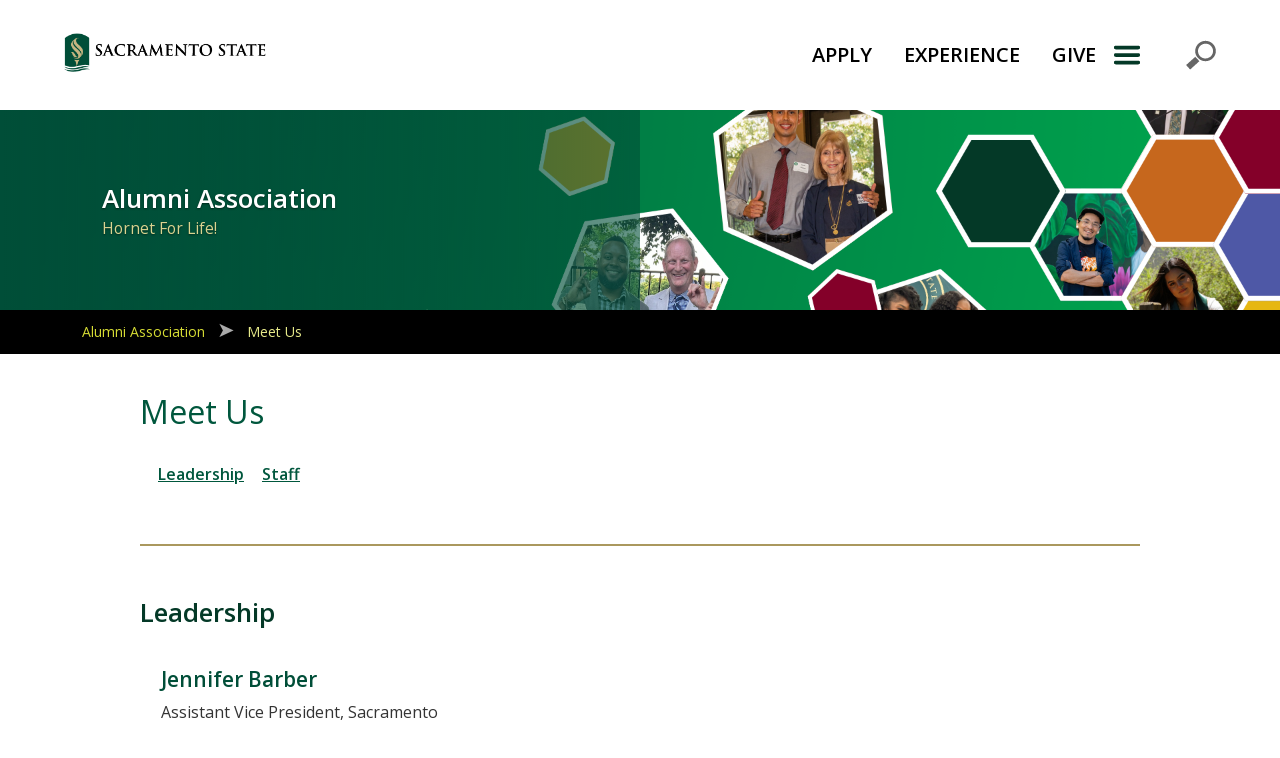

--- FILE ---
content_type: text/html
request_url: https://www.csus.edu/experience/alumni-association/meet-us/
body_size: 47835
content:
<!DOCTYPE html>
<html lang="en">
<head>
<!-- Global site tag (gtag.js) - Google Analytics -->
<script async="" src="https://www.googletagmanager.com/gtag/js?id=G-P2W6H1YL9L"></script>
<script>// <![CDATA[
window.dataLayer = window.dataLayer || [];
  function gtag(){dataLayer.push(arguments);}
  gtag('js', new Date());

  gtag('config', 'G-P2W6H1YL9L');
// ]]</script>

<script async="" src="https://www.googletagmanager.com/gtag/js?id=UA-798015-1"></script>
<script>// <![CDATA[
window.dataLayer = window.dataLayer || [];
  function gtag(){dataLayer.push(arguments);}
  gtag('js', new Date());

  gtag('config', 'UA-798015-1');
// ]]></script>

<meta charset="utf-8"/><meta content="5cd58c520a73e9e459ea3e73324a3de1" name="page-id"/>
<meta content="width=device-width, initial-scale=1, shrink-to-fit=no" name="viewport"/>



<title>Meet Us | Alumni Association | Sacramento State</title>
                         <link crossorigin="anonymous" href="https://cdn.jsdelivr.net/npm/bootstrap@5.3.0/dist/css/bootstrap.min.css" integrity="sha384-9ndCyUaIbzAi2FUVXJi0CjmCapSmO7SnpJef0486qhLnuZ2cdeRhO02iuK6FUUVM" media="screen" rel="stylesheet" type="text/css"/>
                                <link crossorigin="anonymous" href="https://fonts.googleapis.com/css?family=Open+Sans:i,300,400,600,700" integrity="" media="screen" rel="stylesheet" type="text/css"/>
                                <link crossorigin="anonymous" href="https://use.fontawesome.com/releases/v5.3.1/css/all.css" integrity="sha384-mzrmE5qonljUremFsqc01SB46JvROS7bZs3IO2EmfFsd15uHvIt+Y8vEf7N7fWAU" media="screen" rel="stylesheet" type="text/css"/>
                                <link crossorigin="anonymous" href="https://use.fontawesome.com/releases/v5.3.1/css/v4-shims.css" integrity="" media="screen" rel="stylesheet" type="text/css"/>
                                                        <link href="https://www.csus.edu/newcsus2019-global-assets/_internal/css/all.css?v=202304070551" id="css-all" media="screen" rel="stylesheet" type="text/css"/>
                                            <link href="https://www.csus.edu/newcsus2019-global-assets/_internal/css/print-override.css" id="css-print-override" media="print" rel="stylesheet" type="text/css"/>
            


                                     <link href="https://www.csus.edu/newcsus2019-global-assets/_internal/css/v2022/22-headerfooter-mid.css" id="css-22-headerfooter-mid" media="screen" rel="stylesheet" type="text/css"/>
            




</head>
<body>
<!-- Google Tag Manager (noscript) -->
<noscript><iframe src="https://www.googletagmanager.com/ns.html?id=GTM-KC5FJ2P"
height="0" width="0" style="display:none;visibility:hidden"></iframe></noscript>
<!-- End Google Tag Manager (noscript) -->

<a class="skip-nav" href="#skip" role="link">Skip to Main Content</a>


<div class="v22" role="banner"><nav aria-labelledby="primary-navigation" class="navbar navbar-default navbar-light navbar-static-top splitter" id="csus-global-navbar">
<h2 class="sr-only" id="primary-navigation">Primary Navigation</h2>
<div class="container"><a aria-label="Return to Sac State Homepage" class="navbar-brand" href="https://www.csus.edu" title="Return to Sac State Homepage"> <img alt="Sac State logo" src="https://www.csus.edu/NewCSUS2019-global-assets/_internal/images/logo-horizontal.png"/> </a>
<ul aria-labelledby="primary-navigation" class="nav justify-content-end">
<li><a href="https://www.csus.edu/apply/index.html">APPLY</a></li>
<li><a href="https://www.csus.edu/experience/index.html">EXPERIENCE</a></li>
<li><a href="https://www.csus.edu/giving">GIVE</a></li>
<!-- adjust css to accommodate
		<li><a href="https://www.my.csus.edu">MySacState</a></li>
	 --></ul>
<button aria-label="Menu" class="navbar-toggler navbar-toggler-right navbar-toggler-icon" data-bs-target="#quicklinks-modal" data-bs-toggle="modal" href="#quicklinks-modal" type="submit">Menu</button> <!-- Modal: Start -->
<div aria-labelledby="quicklinksModalLabel" class="modal fade" id="quicklinks-modal" tabindex="-1">
<div class="modal-dialog modal-dialog-slideout modal-sm">
<div class="modal-content">
<div class="modal-header">
<h3 class="modal-title sr-only" id="quicklinksModalLabel">Explore</h3>
<button aria-label="Close Primary Navigation" class="close" data-bs-dismiss="modal" href="#" type="submit">× </button></div>
<div class="modal-body"><form action="https://www.csus.edu/search/" method="get" role="search" style="border: none;"><fieldset><legend>Search</legend> <label class="d-none form-label" for="search-input">Search</label> <input aria-label="Search CSUS.edu" autofocus="autofocus" class="form-control" d="" id="search-input" name="q" placeholder="Search" title="Search CSUS.edu" type="search"/> <button aria-label="Submit Search" type="submit"> <span style="text-indent: -999px; display: inline-block; max-width: 1px; overflow: hidden;">Submit Search</span> <img alt="Submit your search request" height="32" src="https://irt-cdn.webhost.csus.edu/cascade/csusnew2019/NewCSUS2019-global-assets/_internal/images/toolbar_find.png" title="Submit your search request" width="32"/> </button></fieldset></form>
<ul class="ql-stacker" id="top-quick-links">
<li><a href="https://my.csus.edu">My Sac State</a></li>
<li><a href="https://www.csus.edu/experience/innovation-creativity/oried/index.html">Research</a></li>
<li><a href="https://www.csus.edu/apply/financial-aid-scholarships/scholarships/index.html">Scholarships</a></li>
<li><a aria-label="Sac State Featured Events: Visit Full Calendar" href="https://www.trumba.com/calendars/sacramento-state-events?trumbaEmbed=filterview%3DFeaturedEvents">Events</a></li>
<li><a href="https://www.csus.edu/parking-transportation/" target="_parent">Parking</a></li>
<li><a href="https://www.csus.edu/campusmap/">Campus Map</a></li>
</ul>
<div id="nav-accordion">
<div class="card">
<div class="card-header" id="heading-student-life"><a aria-controls="accordion-student-life" aria-expanded="false" data-bs-target="#accordion-student-life" data-bs-toggle="collapse" href="#accordion-student-life" role="button">Student Life</a></div>
<div aria-labelledby="heading-student-life" class="collapse" data-bs-parent="#nav-accordion" id="accordion-student-life">
<div class="card-body">
<ul>
<li><a href="https://www.csus.edu/student-life/academic-advising/index.html">Academic Advising</a></li>
<li><a href="http://www.asi.csus.edu">ASI</a></li>
<li><a href="https://www.csus.edu/student-life/career-center/index.html">Career Center</a></li>
<li><a href="https://www.csus.edu/student-life/class-schedules/index.html">Class Schedules</a></li>
<li><a href="https://www.csus.edu/student-life/health-counseling/index.html">Health &amp; Counseling</a></li>
<li><a href="https://www.csus.edu/student-life/housing/index.html">Housing</a></li>
<li><a href="https://www.csus.edu/student-life/records-transcripts/index.html">Records &amp; Transcripts</a></li>
<li><a href="https://www.csus.edu/student-life/student-organizations/sports-recreation/index.html">Sport Clubs</a></li>
<li><a href="https://www.csus.edu/student-life/student-organizations/index.html">Student Organizations</a></li>
</ul>
</div>
</div>
</div>
<div class="card mobile-nav-only">
<div class="card-header" id="heading-admissions"><a aria-controls="accordion-admissions" aria-expanded="false" data-bs-target="#accordion-admissions" data-bs-toggle="collapse" href="#accordion-admissions" role="button">Apply</a></div>
<div aria-labelledby="heading-admissions" class="collapse" data-bs-parent="#nav-accordion" id="accordion-admissions">
<div class="card-body">
<ul>
<li><a href="https://www2.calstate.edu/apply" target="_parent">Apply Online</a></li>
<li><a href="https://www.csus.edu/apply/enrollment-costs-fees/index.html" target="_parent">Enrollment Costs &amp; Fees</a></li>
<li><a href="https://www.csus.edu/apply/financial-aid-scholarships/index.html" target="_parent">Financial Aid &amp; Scholarships</a></li>
<li><a href="https://www.csus.edu/apply/student-orientation/index.html" target="_parent">Student Orientation</a></li>
</ul>
</div>
</div>
</div>
<div class="card">
<div class="card-header" id="heading-academics"><a aria-controls="accordion-academics" aria-expanded="false" data-bs-target="#accordion-academics" data-bs-toggle="collapse" href="#accordion-academics" role="button">Academics</a></div>
<div aria-labelledby="heading-academics" class="collapse" data-bs-parent="#nav-accordion" id="accordion-academics">
<div class="card-body">
<ul>
<li><a href="https://www.csus.edu/college/index.html" target="_parent">Colleges, Majors &amp; Programs</a></li>
<li><a href="https://catalog.csus.edu/">University Catalog</a></li>
<li><a href="https://www.csus.edu/undergraduate-studies/index.html" target="_parent">Undergraduate Studies</a></li>
<li><a href="https://www.csus.edu/graduate-studies/index.html" target="_parent">Graduate Studies</a></li>
<li><a href="https://www.csus.edu/international-programs-global-engagement/index.html" target="_parent">International Programs</a></li>
<li><a href="https://www.csus.edu/student-affairs/black-honors-college/index.html" target="_parent">Black Honors College</a></li>
<li><a href="https://www.csus.edu/president/inclusive-excellence/native-american-college/index.html" target="_parent">Wileety Native American College</a></li>
<li><a href="https://library.csus.edu">Library</a></li>
<li><a href="https://scholars.csus.edu">Sac State Scholars</a></li>
</ul>
</div>
</div>
</div>
<div class="card">
<div class="card-header" id="heading-athletics"><a href="https://hornetsports.com/landing/index" role="button">Athletics</a></div>
</div>
<div class="card">
<div class="card-header" id="heading-inside-sac-state"><a aria-controls="accordion-inside-sac-state" aria-expanded="false" data-bs-target="#accordion-inside-sac-state" data-bs-toggle="collapse" href="#accordion-inside-sac-state" role="button">Inside Sac State</a></div>
<div aria-labelledby="heading-inside-sac-state" class="collapse" data-bs-parent="#nav-accordion" id="accordion-inside-sac-state">
<div class="card-body">
<ul>
<li><a href="https://www.csus.edu/academic-affairs/index.html" target="_parent">Academic Affairs</a></li>
<li><a href="https://www.csus.edu/administration-business-affairs/index.html" target="_parent">Administration &amp; Business Affairs</a></li>
<li><a href="https://www.csus.edu/information-resources-technology/index.html" target="_parent">Information Resources &amp; Tech.</a></li>
<li><a href="https://www.csus.edu/president/index.html" target="_parent">Office of the President</a></li>
<li><a href="https://www.csus.edu/student-affairs/index.html" target="_parent">Student Affairs</a></li>
<li><a href="https://www.enterprises.csus.edu/">UEI – University Enterprises. Inc.</a></li>
<li><a href="https://www.csus.edu/university-advancement/index.html" target="_parent">University Advancement</a></li>
</ul>
</div>
</div>
</div>
<div class="card mobile-nav-only">
<div class="card-header" id="heading-experience-sac-state"><a aria-controls="accordion-experience-sac-state" aria-expanded="false" data-bs-target="#accordion-experience-sac-state" data-bs-toggle="collapse" href="#accordion-experience-sac-state">Experience Sac State </a></div>
<div aria-labelledby="heading-experience-sac-state" class="collapse" data-bs-parent="#nav-accordion" id="accordion-experience-sac-state">
<div class="card-body">
<ul>
<li><a href="https://www.csus.edu/experience/alumni-association/index.html" target="_parent">Alumni Association</a></li>
<li><a href="https://www.hornetsports.com">Athletics</a></li>
<li><a href="https://www.csus.edu/experience/anchor-university/index.html" target="_parent">Community Engagement</a></li>
<li><a href="https://www.csus.edu/experience/innovation-creativity/index.html" target="_parent">Innovation &amp; Creativity</a></li>
<li><a href="https://www.csus.edu/news/">News</a></li>
<li><a href="https://www.csus.edu/experience/student-success/index.html" target="_parent">Student Success</a></li>
<li><a href="https://thewellatsacstate.com/">The WELL</a></li>
<li><a href="https://www.csus.edu/experience/visit/index.html" target="_parent">Visit Sac State</a></li>
</ul>
</div>
</div>
</div>
<div class="card">
<div class="card-header" id="heading-directory"><a href="http://directory.csus.edu" role="button">Directory</a></div>
</div>
<div class="card">
<div class="card-header" id="heading-jobs"><a href="https://www.csus.edu/administration-business-affairs/human-resources/" role="button">Careers</a></div>
</div>
<div class="card mobile-nav-only">
<div class="card-header" id="heading-give"><a href="https://www.csus.edu/giving">Give</a></div>
</div>
<ul aria-label="Campus-Wide Social Quick Links" class="justify-content-center" id="social-quick-links">
<li><a aria-label="Visit Sac State at Facebook" href="https://www.facebook.com/sacstate" title="Visit Sac State at Facebook"> <span class="d-none">Visit Sac State at Facebook</span> </a></li>
<!--<li><a href="https://twitter.com/sacstate" title="Visit Sac State at Twitter" aria-label="Visit Sac State at Twitter"><span class="d-none">Visit Sac State at Twitter</span></a></li>-->
<li><a aria-label="Visit Sac State at Instagram" href="https://www.instagram.com/sacstate" title="Visit Sac State at Instagram"> <span class="d-none">Visit Sac State at Instagram</span> </a></li>
<li><a aria-label="Visit Sac State at YouTube" href="https://www.youtube.com/SacStateVideo" title="Visit Sac State at YouTube"> <span class="d-none">Visit Sac State at YouTube</span> </a></li>
</ul>
</div>
</div>
</div>
<!-- Modal: End --></div>
</div>
</div>
</nav></div>	




	






   









































                   























































<main class="t5 t5-meetus-manual alumni-association alumni-association meet-us" id="skip">

  <!--***** START: Hero Section Support Page*****-->
           
                 
    
                                                                           
                                                          
                                                                                    
                        
                                    
    
        
                <header class="bg-image-full">
                
                        <style>
        /* Large devices (laptops/desktops, 992px and up) */
        @media only screen and (min-width: 992px) {
            .bg-image-full {
                background-image: linear-gradient(270deg, rgba(196,182,129,0) 50%, rgba(0,78,56,0.6) 50%, rgba(0,78,56,1) 100%), url('../_internal/_images/header-images/test_webpage_header.png'); 
            }
            /* exception for initial campaign page (give / campaign / index ) */
            main.page-campaign .bg-image-full {
                background-color: #fff;
                background-position: center;
                background-image: url('../_internal/_images/header-images/test_webpage_header.png'); 
                background-size: contain;
            }
        }
        </style>
            
            
        
        <style>
        /* Small devices (991px and down) */
        @media only screen and (max-width: 991px) {
            main:not(.t1) .bg-image-full {
                 background-image: linear-gradient(270deg, rgba(0,78,56,0.3) 5%, rgba(0,78,56,.6) 100%), url('../_internal/_images/header-images/test_webpage_header.png'); 
            }
            main.t1 .bg-image-full {
                 background-image: url('../_internal/_images/header-images/test_webpage_header.png'); 
            }
        }
        </style>
        
               
                                                                                     
            
                        
                        <div class="container">
                <div class="row">
                                <!-- T4 Hero Header --> 
                    <div class="col-lg-6">
                        <h1>            Alumni Association
                                                                                    <span>Hornet for Life!</span>
                                                                            </h1>
                    </div>
                                </div>
            </div>
        </header>
        
<!--***** END: Hero Section *****-->
<!--***** END: Hero Section Support Page*****-->

 
                
            
        
            
        
    <div class="sidebar sac-breadcrumb">
        <p aria-hidden="true" class="d-none" id="sidebar-menu">Breadcrumb Navigation</p>
        <div class="container">
            <div class="row">
                <div class="col-md-12">
                    
                    <nav aria-labelledby="sidebar-menu" class="navbar navbar-dark">
                                                                                                                            
                            
                            
                                                                                    
                                                                                                                
                                                                                     
                                                                                    
                                                                                                                    <a href="../index.html">Alumni Association</a>
                                                                                                            
                            
                            
                                                                                    
                                                                                                                
                                                                                     
                                                                                                                                                
                                                                                             
                                            <a href="index.html">Meet Us</a>                                         
                                                                                
                    </nav>
                </div>
            </div>
        </div>
    </div>

<article>
<!-- Meet Us: Faculty/Staff -->
<section aria-labelledby="meet-us-header" class="container meet-us-section meet-us-section-new" id="meet-us-section">
         
    <h1 id="meet-us-header">Meet Us</h1>
    <img alt="Sac State flame logo for Google CSE." aria-hidden="true" id="meet-us-cse-image" src="https://www.csus.edu/newcsus2019-global-assets/_internal/images/default-member-sq.jpg"/>
    
        
        
            
            
                <ul class="link-anchor">
            	        	               	            	            <li><a href="#leadership">Leadership</a></li>
    	           	        	    	        	               	            	            <li><a href="#staff">Staff</a></li>
    	           	        	    	    	    	</ul>
        
                                	                
                <div class="group">
                                    <h2 id="leadership" title="Anchor is: leadership">Leadership</h2>
                    <div class="group-row">
                                        
                                        
                                                                                
                                
                                	                                    
                                                        	            
        	                    	                    	                    	            
        	       <div class="member-wrap">    
        	            <div class="group-member staff ">
                            <h3 id="barber-jennifer-leadership">Jennifer Barber</h3>
                                        				    <p class="job-title">Assistant Vice President, Sacramento State Alumni Association</p>
            				            				            				    
        				                				    <div class="img-container">
            				                					    <img alt="Photo of Jennifer Barber" class="img-fluid" src="_internal/photos/jennifer-barber-lo.jpg"/>
            					            					</div>
        					
                                                                					            				            					
        					        					<div class="info-container">
            	                <ul class="contact-block">
            	                            		                <li class="location"><span>Location:</span> Harper Alumni Center</li>
            		                        		                        		                <li class="phone"><span>Phone:</span> (916) 278-6295</li>
            		                        		                        		                        		                <li class="email"><a href="mailto:jbarber@csus.edu">jbarber@csus.edu</a></li>
            		                        		            
            		                        		                    		                                		                            		                                		                            		                    		            </ul>                     		</div>                     		     
                        	                        	        		                    		                    		                    		                                                                           
            					    
            		                         		        
    					
    					
    					</div>     	           </div>     
                                	            
        	                                                     </div>                 </div>                                                   	                
                <div class="group">
                                    <h2 id="staff" title="Anchor is: staff">Staff</h2>
                    <div class="group-row">
                                        
                                        
                                                                                
                                
                                	                                    
                                                        	            
        	                    	                    	                    	            
        	       <div class="member-wrap">    
        	            <div class="group-member staff ">
                            <h3 id="siden-renee-staff">Laura Breedlove McDaniel</h3>
                                        				    <p class="job-title">Senior Alumni Relations Officer</p>
            				            				            				    
        				                				    <div class="img-container">
            				                					    <img alt="Photo of Laura Breedlove McDaniel" class="img-fluid" src="_internal/photos/laura_breedlove.png"/>
            					            					</div>
        					
                                                                					            				            					
        					        					<div class="info-container">
            	                <ul class="contact-block">
            	                            		                <li class="location"><span>Location:</span> Harper Alumni Center</li>
            		                        		                        		                <li class="phone"><span>Phone:</span> (916) 278-4723</li>
            		                        		                        		                        		                <li class="email"><a href="mailto:laura.breedlove@csus.edu">laura.breedlove@csus.edu</a></li>
            		                        		            
            		                            		            <li class="pronouns"><span>Pronouns: </span>(she/her/hers)</li>
            		                        		                    		                                		                            		                                		                            		                    		            </ul>                     		</div>                     		     
                        	                        	        		                    		                    		                    		                                                                           
            					    
            		                         		        
    					
    					
    					</div>     	           </div>     
                                	            
        	                                                    
                                                                                
                                
                                	                                    
                                                        	            
        	                    	                    	                    	            
        	       <div class="member-wrap">    
        	            <div class="group-member staff ">
                            <h3 id="chapter-network-officer-staff">Olivia Schlanger</h3>
                                        				    <p class="job-title">Alumni Chapters and Networks Officer</p>
            				            				            				    
        				                				    <div class="img-container">
            				                					    <img alt="Photo of Olivia Schlanger" class="img-fluid" src="_internal/photos/olivia_schlanger.png"/>
            					            					</div>
        					
                                                                         		                					        					
        					        					<div class="info-container">
            	                <ul class="contact-block">
            	                            		                <li class="location"><span>Location:</span> Harper Alumni Center</li>
            		                        		                        		                <li class="phone"><span>Phone:</span> (916) 278-3861</li>
            		                        		                        		                        		                <li class="email"><a href="mailto:alumni.chapters@csus.edu">alumni.chapters@csus.edu</a></li>
            		                        		            
            		                            		            <li class="pronouns"><span>Pronouns: </span>(she/her/hers)</li>
            		                        		                    		                                		                             		                                		                            		                    		            </ul>                     		</div>                     		     
                        	                        	        		                    		                    		                    		                                                                           
            					    
            		                         		        
    					
    					
    					</div>     	           </div>     
                                	            
        	                                                    
                                                                                
                                
                                	                                    
                                                        	            
        	                    	                    	                    	            
        	       <div class="member-wrap">    
        	            <div class="group-member staff ">
                            <h3 id="member-svcs-analyst-staff">Open Position</h3>
                                        				    <p class="job-title">Membership Services Analyst</p>
            				            				            				    
        				                				    <div class="img-container">
            				                					    <img alt="Photo of Open Position" class="img-fluid" src="_internal/photos/ssaa-logo-profile-pic.jpg"/>
            					            					</div>
        					
                                                                					            				            					
        					        					<div class="info-container">
            	                <ul class="contact-block">
            	                            		                <li class="location"><span>Location:</span> Harper Alumni Center</li>
            		                        		                        		                <li class="phone"><span>Phone:</span> (916) 278-3797</li>
            		                        		                        		                        		            
            		                        		                    		                                		                            		                                		                            		                    		            </ul>                     		</div>                     		     
                        	                        	        		                    		                    		                    		                                                                           
            					    
            		                         		        
    					
    					
    					</div>     	           </div>     
                                	            
        	                                                    
                                                                                
                                
                                	                                    
                                                        	            
        	                    	                    	                    	            
        	       <div class="member-wrap">    
        	            <div class="group-member staff ">
                            <h3 id="student-recent-grad-officer-staff">Erin Mahoney</h3>
                                        				    <p class="job-title">Student and Recent Grad Engagement Officer</p>
            				            				            				    
        				                				    <div class="img-container">
            				                					    <img alt="Photo of Erin Mahoney" class="img-fluid" src="_internal/photos/erin-mahoney.png"/>
            					            					</div>
        					
                                                                					            				            					
        					        					<div class="info-container">
            	                <ul class="contact-block">
            	                            		                <li class="location"><span>Location:</span> Harper Alumni Center</li>
            		                        		                        		                <li class="phone"><span>Phone:</span> (916) 278-4354</li>
            		                        		                        		                        		                <li class="email"><a href="mailto:mahoney@csus.edu">mahoney@csus.edu</a></li>
            		                        		            
            		                            		            <li class="pronouns"><span>Pronouns: </span>(they/them)</li>
            		                        		                    		                                		                            		                                		                            		                    		            </ul>                     		</div>                     		     
                        	                        	        		                    		                    		                    		                                                                           
            					    
            		                         		        
    					
    					
    					</div>     	           </div>     
                                	            
        	                                                    
                                                                                
                                
                                	                                    
                                                        	            
        	                    	                    	                    	            
        	       <div class="member-wrap">    
        	            <div class="group-member staff ">
                            <h3 id="comms-officer-staff">Maikalina Nevills</h3>
                                        				    <p class="job-title">Lead Alumni Communications and Outreach Officer</p>
            				            				            				    
        				                				    <div class="img-container">
            				                					    <img alt="Photo of Maikalina Nevills" class="img-fluid" src="_internal/photos/maikalina_nevills.png"/>
            					            					</div>
        					
                                                                         		                					        					
        					        					<div class="info-container">
            	                <ul class="contact-block">
            	                            		                <li class="location"><span>Location:</span> Harper Alumni Center</li>
            		                        		                        		                <li class="phone"><span>Phone:</span> (916) 278-3862</li>
            		                        		                        		                        		                <li class="email"><a href="mailto:maikalina.nevills@csus.edu">maikalina.nevills@csus.edu</a></li>
            		                        		            
            		                            		            <li class="pronouns"><span>Pronouns: </span>(she/her/hers)</li>
            		                        		                    		                                		                             		                                		                            		                    		            </ul>                     		</div>                     		     
                        	                        	        		                    		                    		                    		                                                                           
            					    
            		                         		        
    					
    					
    					</div>     	           </div>     
                                	            
        	                                                    
                                                                                
                                
                                	                                    
                                                        	            
        	                    	                    	                    	            
        	       <div class="member-wrap">    
        	            <div class="group-member staff ">
                            <h3 id="hac-facility-coordinator-staff">Dino Piazza</h3>
                                        				    <p class="job-title">Facility Coordinator, Leslie &amp; Anita Harper Alumni Center</p>
            				            				            				    
        				                				    <div class="img-container">
            				                					    <img alt="Photo of Dino Piazza" class="img-fluid" src="_internal/photos/dino_piazza.png"/>
            					            					</div>
        					
                                                                					            				            					
        					        					<div class="info-container">
            	                <ul class="contact-block">
            	                            		                <li class="location"><span>Location:</span> Harper Alumni Center</li>
            		                        		                        		                <li class="phone"><span>Phone:</span> (916) 278-7809</li>
            		                        		                        		                        		                <li class="email"><a href="mailto:alumnicenter@csus.edu">alumnicenter@csus.edu</a></li>
            		                        		            
            		                            		            <li class="pronouns"><span>Pronouns: </span>(he/him/his)</li>
            		                        		                    		                                		                            		                                		                            		                    		            </ul>                     		</div>                     		     
                        	                        	        		                    		                    		                    		                                                                           
            					    
            		                         		        
    					
    					
    					</div>     	           </div>     
                                	            
        	                                                    
                                                                                
                                
                                	                                    
                                                        	            
        	                    	                    	                    	            
        	       <div class="member-wrap">    
        	            <div class="group-member staff ">
                            <h3 id="alumni-events-specialist-staff">Open Position</h3>
                                        				    <p class="job-title">Alumni Events Specialist</p>
            				            				            				    
        				                				    <div class="img-container">
            				                					    <img alt="Photo of Open Position" class="img-fluid" src="_internal/photos/ssaa-logo-profile-pic.jpg"/>
            					            					</div>
        					
                                                                         		                					        					
        					        					<div class="info-container">
            	                <ul class="contact-block">
            	                            		                <li class="location"><span>Location:</span> Harper Alumni Center</li>
            		                        		                        		                <li class="phone"><span>Phone:</span> (916) 278-2565</li>
            		                        		                        		                        		                <li class="email"><a href="mailto:jbarber@csus.edu">jbarber@csus.edu</a></li>
            		                        		            
            		                        		                    		                                		                             		                                		                            		                    		            </ul>                     		</div>                     		     
                        	                        	        		                    		                    		                    		                                                                           
            					    
            		                         		        
    					
    					
    					</div>     	           </div>     
                                	            
        	                                                    
                                                                                
                                
                                	                                    
                                                        	            
        	                    	                    	                    	            
        	       <div class="member-wrap">    
        	            <div class="group-member staff ">
                            <h3 id="acctg-business-officer-staff">Heng Wong</h3>
                                        				    <p class="job-title">Accounting and Business Officer</p>
            				            				            				    
        				                				    <div class="img-container">
            				                					    <img alt="Photo of Heng Wong" class="img-fluid" src="_internal/photos/heng_wong.png"/>
            					            					</div>
        					
                                                                					            				            					
        					        					<div class="info-container">
            	                <ul class="contact-block">
            	                            		                <li class="location"><span>Location:</span> Harper Alumni Center</li>
            		                        		                        		                <li class="phone"><span>Phone:</span> (916) 278-7718</li>
            		                        		                        		                        		                <li class="email"><a href="mailto:heng.wong@csus.edu">heng.wong@csus.edu</a></li>
            		                        		            
            		                        		                    		                                		                            		                                		                            		                    		            </ul>                     		</div>                     		     
                        	                        	        		                    		                    		                    		                                                                           
            					    
            		                         		        
    					
    					
    					</div>     	           </div>     
                                	            
        	                                                     </div>                 </div>                                <div style="display:none">Total Members: 9</div>
    
			    
</section>




</article>
</main>



<footer aria-labelledby="footer-extras" class="footer vcard" id="csus-global-footer">
<div class="container-fluid">
<h2 class="sr-only" id="footer-extras">Campus Contact Information</h2>
<div class="row">
<h3 class="sr-only" id="campus-social-links">Campus-Wide Social Media Navigation</h3>
<ul aria-labelledby="campus-social-links" class="list-inline text-center col-md-4 order-md-2"><!-- Removed IDs for icons in favor of `a[href=*"twitter"]` etc -->
<li><a aria-label="Visit Sac State at Facebook" class="url uid d-block w-100" data-bs-custom-class="custom-tooltip" data-bs-placement="top" data-bs-title="Visit Sac State at Facebook" data-bs-toggle="tooltip" href="https://www.facebook.com/sacstate">Visit Sac State at Facebook</a></li>
<li><a aria-label="Visit Sac State at Instagram" class="url uid d-block w-100" data-bs-custom-class="custom-tooltip" data-bs-placement="top" data-bs-title="Visit Sac State at Instagram" data-bs-toggle="tooltip" href="https://www.instagram.com/sacstate">Visit Sac State at Instagram</a></li>
<li><a aria-label="Visit Sac State at LinkedIn" class="url uid d-block w-100" data-bs-custom-class="custom-tooltip" data-bs-placement="top" data-bs-title="Visit Sac State at LinkedIn" data-bs-toggle="tooltip" href="https://www.linkedin.com/school/sacstate">Visit Sac State at LinkedIn</a></li>
<li><a aria-label="Visit Sac State at X" class="uid url d-block w-100" data-bs-custom-class="custom-tooltip" data-bs-placement="top" data-bs-title="Visit Sac State at X" data-bs-toggle="tooltip" href="https://x.com/sacstate">Visit Sac State at X</a></li>
<li><a aria-label="Visit Sac State at Flickr" class="url uid d-block w-100" data-bs-custom-class="custom-tooltip" data-bs-placement="top" data-bs-title="Visit Sac State at Flickr" data-bs-toggle="tooltip" href="https://www.flickr.com/photos/sacstate">Visit Sac State at Flickr</a></li>
<li><a aria-label="Visit Sac State at YouTube" class="url uid d-block w-100" data-bs-custom-class="custom-tooltip" data-bs-placement="top" data-bs-title="Visit Sac State at YouTube" data-bs-toggle="tooltip" href="https://www.youtube.com/SacStateVideo">Visit Sac State at YouTube</a></li>
<li><a aria-label="Visit Sac State at TikTok" class="url uid d-block w-100" data-bs-custom-class="custom-tooltip" data-bs-placement="top" data-bs-title="Visit State State at TikTok" data-bs-toggle="tooltip" href="https://www.tiktok.com/@sacstate">Visit State State at TikTok</a></li>
</ul>
<a aria-label="Return to Sac State Homepage" href="https://www.csus.edu" title="Return to Sac State Homepage"> <img alt="Sac State Logo, white on dark" src="https://irt-cdn.webhost.csus.edu/cascade/csusnew2019/NewCSUS2019-global-assets/_internal/images/whitelogo-stacked.png"/></a><address class="col-md-4 order-md-3 adr text-light" translate="no" typeof="schema:PostalAddress"><span class="organization-name org fn" property="schema:name">California State University, Sacramento</span><br/> <span class="nickname d-none">Sac State</span> <span class="street-address" property="schema:streetAddress">6000 J Street</span>, <span class="locality" property="schema:addressLocality">Sacramento</span>, <abbr class="region" property="schema:addressRegion" title="California">CA</abbr> <span class="postal-code" property="schema:postalCode">95819</span> <abbr class="country-name" property="schema:addressCountry" title="United States">USA</abbr><br/>Campus Main Phone: <a class="phone" href="tel:+19162786011">(916) 278-6011</a> <span class="geo d-none"> <abbr class="latitude" title="48.816667">N 56° 38.5607423</abbr> <abbr class="longitude" title="2.366667">W 42° -121.4235885</abbr> </span></address></div>
</div>
<div class="container-fluid bottombar">
<h3 class="sr-only" id="compliance-links">Compliance Links</h3>
<ul aria-labelledby="compliance-links" class="offset-md-2">
<li><a class="url uid" href="https://www2.calstate.edu/">California State University</a></li>
<li><a class="url uid" href="https://www.csus.edu/compliance/index.html">Compliance</a></li>
<li><a class="url uid" href="https://www.csus.edu/campus-safety/index.html">Campus Safety</a></li>
<li><a href="https://www.csus.edu/student-affairs/centers-programs/parents-families/student-with-children.html">Parenting Students</a></li>
<li><a class="url uid" href="https://www.csus.edu/information-resources-technology/ati/accessibility-statement.html">Accessibility Statement</a></li>
<li><a href="https://calstate.policystat.com/policy/18135322/latest/#autoid-z2p98" rel="noopener" target="_blank">Privacy Statement</a></li>
<li><a class="url uid" href="https://www.csus.edu/title-ix/index.html">Title IX</a></li>
<li><a class="url uid" href="https://www.csus.edu/comments/index.html">Comments</a></li>
<li><a href="https://www.csus.edu/information-resources-technology/web-mobile/translation/index.html">Translate</a></li>
<li><a class="uid url" href="https://www.csus.edu/academic-affairs/academic-excellence/accreditations/index.html">WSCUC</a></li>
</ul>
</div>
</footer>	




                                                                                         <script crossorigin="anonymous" integrity="sha384-geWF76RCwLtnZ8qwWowPQNguL3RmwHVBC9FhGdlKrxdiJJigb/j/68SIy3Te4Bkz" src="https://cdn.jsdelivr.net/npm/bootstrap@5.3.0/dist/js/bootstrap.bundle.min.js" type="text/javascript"></script>
                                                            <script src="https://www.csus.edu/newcsus2019-global-assets/_internal/js/global-scripts.js" type="text/javascript"></script>
            


</body>
</html>

--- FILE ---
content_type: text/css
request_url: https://www.csus.edu/newcsus2019-global-assets/_internal/css/print-override.css
body_size: 2125
content:
@media print {

.container, .jumbotron {padding: 0;}

/* Font auf 16px/13pt setzen, Background auf Weiß und Schrift auf Schwarz setzen.*/
/* Das spart Tinte */
body {
	margin: 1in .5in 2in;
	text-align: left;
	width: 100% ; 
	float: none ;
	font-size: 13pt;
	font-family: Georgia, "Times New Roman", Times, serif;
	line-height: 1.2 ;
	background: #fff !important;
	color: #000 ;
	max-width: 8in;
}

h1, h1 span, h2 span {
margin-top: 24pt ;
font-size: 24pt ;
}

h2 {
font-size: 20pt ;
margin-top: 24pt ;
}
h1.d-none, h3, h4 {
font-size: 18pt ;
margin-top: 24pt ;
}    
ul, ol {
list-style: square ; 
margin-left: 18pt ;
margin-bottom: 20pt ;    
}

p, li {
line-height: 1.6em ;
} 


/* Links */
a:link, a:visited, a {
background: transparent !important;
color: #333 
font-weight: bold ;
text-decoration: underline;
text-align: left ;
}
a {
    text-decoration: none ;
}
a:after {
    text-decoration: none ;
    color: #777;
    font-weight: 300 ;
}

/* ============================================ */
/* Specials */
header.bg-image-full {
    padding: 1em 0 ;
}
/*header.bg-image-full * {*/
/*	display: inline-block ;*/
/*	margin: 0 ;*/
/*}*/
header.bg-image-full h1 {font-size: 32pt ;}
header.bg-image-full h1 {font-size: 28pt ;}

address {font-style: normal ;}
address a {text-decoration: none ;color:#000 ;}
/* 
section[aria-labelledby="sac-state-news-section-header"] {
	background: #fff  ;
	padding-top:24pt ;
	border-top: 2px solid #333 ;
	margin-top: 24pt ;
}
 */
main {
    position: relative;
    padding-bottom: 3em;
}

/* ============================================ */

/*
Hide Screen Only
 */
nav:not(.degrees), iframe, object, video, audio, button, form,
header.bg-image-full br, svg,
.skip-nav, 
.d-none:not(h1),
.ie-browser-msg, 
p[role="navigation"],
#marquee-feed, 
#news-feed,
article *[aria-hidden="true"],
.img-wrapper,
section[aria-labelledby="sac-state-news-section-header"],
section[aria-label="calendar-feed-section"],
section[aria-labelledby="department-grid-header"],
section[aria-labelledby="flex-section-header"] img,
ul[aria-labelledby="campus-social-links"],
div[aria-labelledby="compliance-links"],
ul.link-anchor {
    position:absolute;
    display: none !important;
    width: 0  ;
    height: 0  ;
    overflow: hidden  ;
    line-height: 0  ;
    white-space: nowrap ;
}
nav.degrees div {
    padding: 0 0 1em 0;
    display: list-item;
    margin-left: 8% ;
    list-style: square;
}
footer {
    display: none;
}
/*footer {
    display: flex;
    padding-top: 2em;
    border-top: 1px solid #ccc;
}
footer img {
    display: none;
}*/

section.quicklinks-section,
.vcard h2.d-none {
    display: block ;
}
a, .text-light {color: #333 ;}

/* Page Breaks */

h1, h2, h3, h4, h5, h6 { 
    page-break-after:avoid;
    break-after:avoid;
    page-break-inside:avoid;
    break-inside:avoid;
}
img { page-break-inside:avoid; 
     page-break-after:avoid;
     break-inside:avoid; 
     break-after:avoid}
table, pre, a, blockquote { page-break-inside:avoid;break-inside:avoid }
ul, ol, dl  { page-break-before:avoid;break-before:avoid }



/* Greyscale Images */
   
 img, svg {
  filter: grayscale(100%);
}  




/* Link Output */



  
a[href$=".html"]:after {
       content:" (https://www.csus.edu/" attr(href) ") ";
       text-decoration: none;
}
a[href^=http]:after {
   content:" (" attr(href) ") ";
   text-decoration: none;
}
:not(footer) abbr[title]:after {
    content: " (" attr(title) ")";
    text-decoration: none;
  }
  
  
  /* exceptions */
  .t2.page-colleges-majors a[href^="https://"]:after {
    content: " (" attr(href) ")" ;
    text-decoration: none;
  }
/*.t2.page-colleges-majors .flex-section a[href^="../"]:after,*/
.t2.page-colleges-majors .flex-section a[href$="index.html"]:after {
    content: " (https://www.csus.edu/college/" attr(href) ")" ;
    text-decoration: none;
  }
  .t3[class^="page"] .side-nav h2 {
      content: "Unless otherwise stated, all links below begin with https://www.csus.edu/college/art-letters/" ;
  }
  
  

a[href^="javascript:"]:after,
a[href^="#"]:after {
   content: "";
}
  
  /*
     * Don't show links that are fragment identifiers,
     * or use the `javascript:` pseudo protocol
     */
 
  pre {
    white-space: pre-wrap ;
  }
  pre,
  blockquote {
    page-break-inside: avoid;
    break-inside: avoid;
  }
 
 
 /*
     * Printing Tables:
     * https://web.archive.org/web/20180815150934/http://css-discuss.incutio.com/wiki/Printing_Tables
*/
  thead {
    display: table-header-group;
  }
  tr,
  img {
    page-break-inside: avoid;
    break-inside: avoid;
  }
  p,
  h1,
  h2,
  h3 {
    orphans: 3;
    widows: 3;
    margin-bottom: 12pt ;
  }
  h2,
  h3 {
    page-break-after: avoid;
    break-after: avoid;
  }



 /*Additional For Meet Us */
 
 
.t5.meet-us article .group {
    display: flex;
    flex-direction: column;
}
.t5.meet-us article .group h2 {
    font-size: 24pt; 
    flex-basis: 100%;
    page-break-after: avoid;
    page-break-before: always;
    break-after: avoid;
    break-before: always;
}
.t5.meet-us article .group-row  {
   display: flex;
   flex-direction: row;
   flex-wrap: wrap;
}
.t5.meet-us article .group-row .member-wrap {
    flex: 1 1 50%;
}
.t5.meet-us article div.group-member {
    padding: 0 .25in .25in;
    page-break-inside: avoid;
    page-break-before: avoid;
    page-break-after: always;
    break-inside: avoid;
    break-before: avoid;
    break-after: always;
}
.t5.meet-us article div.group-member h3 {
    page-break-before: always;
    break-before: always;
   margin: 0; 
}
.t5.meet-us article div.group-member .job-title {margin-top: 0;line-height: 1.3;min-height:initial;}
.t5.meet-us article div.group-member ul {
    margin: 0;
    padding: 0;
    list-style: none;
}
.t5.meet-us article .img-container { margin: 0 0 .5em; }
.t5.meet-us article .img-container img {
    max-height: 175px;
}

}


--- FILE ---
content_type: text/css
request_url: https://www.csus.edu/newcsus2019-global-assets/_internal/css/main-t1.css?v=1.0.3
body_size: 3171
content:
/**Header and sub header**/
.t1 header.bg-image-full .col-lg-6 {
    display: none;
}

/**ENS**/
.t1 #sacens,
.t1 .emergencynotice-section + .bg-image-full {
    display:none;
}


.t1 .emergencynotice-section h1,
.t1 .emergencynotice-section .emergencynotice-msg {
    /*max-width: 75ch;*/
    max-width: 80ch;
    padding-bottom: 0;
    width: 80%;
    margin: 0 auto;
}
.t1 .emergencynotice-section h1 {
    font-size: 18px;
    text-align: left !important;
    font-weight: 700;
    margin-bottom: 2em;
}


/** Can be deleted **/
.gradient-left {
    /* http://colorzilla.com/gradient-editor/#f9c606+0,58b947+36,008453+72,481c63+100 */
    background: #E6B711;
    /* Old browsers */
    /* FF3.6-15 */
    /* Chrome10-25,Safari5.1-6 */
    background: -webkit-gradient(linear, left top, right top, from(#f9c606), color-stop(36%, #58b947), color-stop(72%, #008453), to(#481c63));
    background: linear-gradient(to right, #f9c606 0%, #58b947 36%, #008453 72%, #481c63 100%);
    /* W3C, IE10+, FF16+, Chrome26+, Opera12+, Safari7+ */
    filter: progid:DXImageTransform.Microsoft.gradient(startColorstr='#f9c606', endColorstr='#481c63', GradientType=1);
    /* IE6-9 */
}

.gradient-border {
    height: 10px;
    /*margin-top:-5px;
    z-index:1000;*/
}

.gradient-right {
    /* http://colorzilla.com/gradient-editor/#481c63+0,008453+28,58b947+64,f9c606+100 */
    background: #481c63;
    /* Old browsers */
    /* FF3.6-15 */
    /* Chrome10-25,Safari5.1-6 */
    background: -webkit-gradient(linear, left top, right top, from(#481c63), color-stop(28%, #008453), color-stop(64%, #58b947), to(#f9c606));
    background: linear-gradient(to right, #481c63 0%, #008453 28%, #58b947 64%, #f9c606 100%);
    /* W3C, IE10+, FF16+, Chrome26+, Opera12+, Safari7+ */
    filter: progid:DXImageTransform.Microsoft.gradient(startColorstr='#481c63', endColorstr='#f9c606', GradientType=1);
    /* IE6-9 */
}


/*.t1 .section1 {
    background-image:none;
    background-color:#004e38;
    background-size: cover;
    background-position: top center;
    padding-top: 100px;
    padding-bottom: 100px;
    margin-top:inherit;
}

.t1 .section1, .t1 .quicklinks-section{ 
	border-image: linear-gradient(to right, #f9c606 0%,#58b947 36%,#008453 72%,#481c63 100%) 5;
    border-top: 10px solid;
}
*/
/** end Can be deleted **/

.t1 .bg-image-full {
    height: 75vh;
    padding:0;
    overflow: hidden;
}
@media screen and (min-width:900px) {
.t1 .bg-image-full {
    height: unset;
}
}

.t1 .bg-image-full .container {
    padding: 20vh 10%;
    margin: 0;
    /*background: rgba(255, 255, 255, .85);*/
    max-width: 1140px;
}

@media screen and (min-width:400px) and (min-width:500px) {
    .t1 .bg-image-full .container {
        /*padding: 30vh 10%;*/
        padding: 10vh 10%;
    }
}

@media screen and (min-width:500px) {
    .t1 .bg-image-full .container {
        /*background: rgba(255, 255, 255, .65);*/
        max-width: 1140px;
    }
}

.t1 .bg-image-full .container span,
.t1 .bg-image-full .container h2 {
    text-shadow: #333 1px 1px 1px;
    color: #d8c78e;
    /* ss gold shifted light */ 
}


.t1 .sac-state-news .news-box .news-box-content:hover {
    background-color: rgb(0, 46, 35);
    -webkit-box-shadow: rgb(97, 84, 34) 0 6px 12px;
    box-shadow: rgb(97, 84, 34) 0 6px 12px;
}

.t1 .sac-state-news .news-box *:hover {
    text-decoration: none;
}

@media screen and (min-width:400px) and (max-width:600px) and (max-height: 800px) {
    #navbar-primary {
        height: 25vh;
    }

    .t1 .bg-image-full {
        height: 75vh;
    }
}

@media screen and (min-width:600px) and (max-width:900px) and (min-height:649px) and (max-height: 1000px) {
    #navbar-primary {
        height: 15vh;
    }

    .t1.page-homepage .bg-image-full {
        height: 42vh;
    }
}

@media screen and (min-width:900px) {
    .t1 .bg-image-full .container {
        background: rgba(255, 255, 255, 0);
        padding: 7%;
        -ms-flex-item-align: start;
        align-self: flex-start;
    }
    .t1 .bg-image-full .container span,
.t1 .bg-image-full .container h2 {
    /* text-shadow: #333 1px 1px 1px;
    color: #e2bc37; */
    /* hornet yellow shifted light */
    color: #000000; /* Updated 1/9/23 for accessibility */
}
}

@media screen and (min-width:1200px) {
    .t1 .bg-image-full .container {
        max-width: 1140px;
        padding: 7% 0;
    }
}



.t1.page-homepage {
    position: relative;
}

.emergencynotice-section{
    padding: 2rem 0;
    border-radius: 0;
    position: relative;
    background-repeat: no-repeat;
    background-color: #C6401D;
    background-image: linear-gradient(60deg,#C6401D 20%, #C6671D 100%);
    background-blend-mode: color-dodge;
    background-position-y: 80%;
    background-size: 300%;
    background-size:cover;
    background-blend-mode:normal;
}

.emergencynotice-section h1{
    margin-left:auto;
    margin-right:auto;
}

.t1.page-california-state-university-sacramento div[id="sacens"] {
    background: #900;
    top: 0;
    left: 0;
    z-index: 1000;
    width: 100%;
    padding: 3em 0 0 0;
    -webkit-box-shadow: #ccc 3px 8px 10px;
    box-shadow: #ccc 3px 8px 10px;
    border-bottom: 9px solid #cbb668;
    /*margin-bottom: 2em;*/
}

.t1.page-california-state-university-sacramento div[id="sacens"] div[id="sac_ens_msg"], .emergencynotice-section .emergencynotice-msg{
    padding-bottom: 2em;
    width: 80%;
    margin: 0 auto;
}

.t1.page-california-state-university-sacramento div[id="sacens"] div[id="sac_ens_msg"] h1,
.t1.page-california-state-university-sacramento div[id="sacens"] div[id="sac_ens_msg"] h2,
.emergencynotice-section h1,
.emergencynotice-section h2 {
    color: #fff;
    font-size: 36px;
    font-weight: 500;
    text-shadow: rgba(0, 0, 0, .3) 3px 3px 3px;
}

.t1.page-california-state-university-sacramento div[id="sacens"] div[id="sac_ens_msg"] p,
.t1.page-california-state-university-sacramento div[id="sacens"] div[id="sac_ens_msg"] span,
.emergencynotice-section p, .emergencynotice-section li {
    color: #fff !important;
    font-size: 16px;
}

.t1.page-california-state-university-sacramento div[id="sacens"] div[id="sac_ens_msg"] a, .emergencynotice-section a{
    color: #f0e1b0;
    /* Web 5 */
    text-decoration: underline;
}

.t1.page-california-state-university-sacramento div[id="sacens"] div[id="sac_ens_msg"] a:hover, .emergencynotice-section a:hover {
    color: #cbb668;
    /* Web 3 */
    text-decoration: none;
}


/*--Advisory Section--*/
/*.advisory-section + header.bg-image-full {*/ /* For Use with big banner */
/*    display: none !important;*/
/*}*/
.advisory-section + header.bg-image-full .row { /* no text overlay */
    display: none !important;
}
.t1 .advisory-section + header.bg-image-full {
    background-color: #f0e1b0;
    background-size:cover;
    height: 50vh;
    }
    
.advisory-section {
    background-color: #ffc107;
}
.advisory-section h2 {display:none;}
.advisory-section div.emergencynotice-msg {
    max-width: 1140px;
    margin: auto;
    display: flex;
    align-items: center;
    }
.advisory-section h3 {
    padding: 1rem;
    margin: 0 1rem 0 0;
    }
.advisory-section p {
  color: #fff;
	font-size: 1rem;
	max-width: unset;
	    margin-bottom: 0;
	    /*padding: 1rem;*/
	    background: #043927;
}
.advisory-section a, .advisory-section a:link, .advisory-section a:visited {
	color: #f0e1b0;
}
.advisory-section a:hover, .advisory-section a:focus {
	color: #d4c798;
}
@media screen and (min-width: 600px) {
    .advisory-section {background: #043927}
    .advisory-section h3 {
        background: #ffc107;
    }
}


@media screen and (min-width: 1120px) {
    .t1.page-homepage div[id="sacens"] {
        background: #900 url(../images/background-accent-double-ss-full.png) 90% 50% no-repeat;
        background-size: contain;
    }

    .t1.page-homepage div[id="sacens"] div[id="sac_ens_msg"] {
        padding-bottom: 2em;
        max-width: 920px;
    }
}


/*********** Updates to covid19 info *********************/

/*.advisory-section .emergencynotice-msg div p span{*/
/*    display:inline-block;*/
/*    flex-wrap: wrap;*/
/*    justify-content: space-evenly;*/
/*    margin-top:0.3em;*/
/*  }*/
/*.advisory-section .emergencynotice-msg div p span a  {*/
/*    background-color: #F0E1AB;*/
/*    color: #005734;*/
/*    padding: .2em .8em;*/
/*    text-align: center;*/
/*    border-radius: 3px;*/
/*    width: min-content;*/
/*    flex-basis: content;*/
/*    margin-right: 0.4em;*/
/*    display: inline-flex;*/
/*    flex: 1 0;*/
/*    white-space: nowrap;*/
/*    justify-content: center;*/
/*    text-decoration: none;*/
/*    -moz-transition: none;*/
/*    -webkit-transition: none;*/
/*    -o-transition: color 0 ease-in;*/
/*    transition: none;*/
/*    font-weight:400;*/
/*     background-color: #F0E1AB;*/
/*    color: #005734;*/
/*    padding: .2em .8em;*/
/*    border:2px solid #fff;*/
    
/*    width: min-content;*/
/*    flex-basis: content;*/
/*    white-space: nowrap;*/
/*    justify-content: center;*/
/*  }*/
/*.advisory-section .emergencynotice-msg div p span a:link,*/
/*.advisory-section .emergencynotice-msg div p span a:active,*/
/*.advisory-section .emergencynotice-msg div p span a:visited {*/
/*    color: #005734;*/
/*}*/
/*.advisory-section .emergencynotice-msg div p span a:hover {*/
/*    background-color: rgba(255,193,7, 0.9);*/
/*}*/
/*@media screen and (max-width:866px){*/
/*    .advisory-section .emergencynotice-msg div p span a {*/
/*      font-size: .83em;*/
      
/*    }*/
/*}*/
/*@media screen and (min-width:600px) and (max-width:748px)  {*/
/*  .advisory-section .emergencynotice-msg div p span a {*/
/*    margin-top:0.2em;*/
/*  }*/
/*}*/

/*@media screen and (max-width:599px){*/
/*.advisory-section .emergencynotice-msg div p span {*/
/*      display:flex;*/
/*      flex-flow: row wrap;*/
/*    }*/
/*    .advisory-section .emergencynotice-msg div p span a {*/
/*      font-size: .95em;*/
/*      margin-bottom:0.4em;*/
/*      padding:0.6em;       */
/*    }*/
/*}*/
/* End MSG with Span Styles */





  
  
.advisory-section div {
      width: 100%;
      margin: unset;
      flex-direction: column;
  }
  .advisory-section p {
      width: 100%;
      }
.advisory-section p + p {
    /*display: flex;
    flex-direction: column;*/
    /*padding: 0 1rem .25rem 1rem;*/
    border-bottom: 4px solid #ffc107;
    }
.advisory-section p a, 
.advisory-section p a:link, 
.advisory-section p a:visited,
.apply-button a:visited, 
.apply-button a, 
.apply-button a:link, 
.apply-button a:visited {
    display: inline-flex;
    flex: 1;
    padding: 1rem;
    margin: 1ch;
    border-radius: 4px;
    font-weight: 400;
    font-size: 1rem;
    background-color: #F0E1AB;
    color: #005734;
    border:2px solid #fff;
    /*width: min-content;*/
    flex-basis: content;
    /*white-space: nowrap;*/
    justify-content: center;
    text-decoration: none;
    }
.advisory-section p a:hover,
.advisory-section p a:focus,
.apply-button a:hover,
.apply-button a:focus{
    background-color: #d4c798;
}

.apply-button (@media min-width: )

/* ------- Self Screening Button -----*/
/*.advisory-section .emergencynotice-msg div p:first-child > a {*/
/*        border-color: #ffc107;*/
/*    }*/
/*.advisory-section .emergencynotice-msg div p:first-child > a:first-child,*/
/*.advisory-section .emergencynotice-msg div p:first-child > a:first-child:link,*/
/*.advisory-section .emergencynotice-msg div p:first-child > a:first-child:visited {*/
/*        background-color: #fff;*/
/*    }*/
/*.advisory-section .emergencynotice-msg div p:first-child > a:first-child:hover,*/
/*.advisory-section .emergencynotice-msg div p:first-child > a:first-child:focus {*/
/*        background-color: rgba(255,255,255.9);*/
/*    }*/
    
@media screen and (max-width:599px){
    .advisory-section div.emergencynotice-msg div {
      flex-flow:column;  
    }    
    .advisory-section .emergencynotice-msg h3,
    .advisory-section .emergencynotice-msg div p {
      text-align: center;
      display: flex;
      flex-direction: column;
    } 
    
    /* when button was part of plain-text line above buttons
    /*
    /*.advisory-section .emergencynotice-msg div p:first-child > a:first-child {*/
    /*  display:inline-block;*/
    /*  margin-top:0.3em;*/
    /*  margin-bottom:0.3em*/
    /*}*/
    
  }
  
@media screen and (min-width:600px){
    .advisory-section h3 {
    align-self: stretch;
    margin-right: 0;
    padding: 2rem;
    /*padding-top: calc(5% + 1ch);*/
    /*padding-top: 1rem;*/
    /*padding-bottom: .75rem;*/
    background: #e6b711;
}
.advisory-section div > p:first-child {
    /*padding: calc(1rem + 1ch);*/
    /*padding-bottom: 0;*/
    text-align: center;
    flex-direction: row;
    /*display: flex;*/
}
.advisory-section p + p {
    flex-direction: row;
    /*padding: calc(1rem + 1ch);
    padding-top: 0;*/
    padding-right: 1ch;
}
.advisory-section div > p a:first-child {
    margin-left: 0;
}
/*.advisory-section div > p a:last-child {
    margin-right: 0;
}*/
}


@media screen and (min-width:800px){
.advisory-section div.emergencynotice-msg {
      flex-direction: row;
  }
    .advisory-section p + p {
        border-bottom: 0;
    }
.advisory-section h3 {
    padding-bottom: .75rem;
    background: #e6b711;
    border-bottom: .75rem solid #ffc107;
}
}

--- FILE ---
content_type: text/css
request_url: https://www.csus.edu/newcsus2019-global-assets/_internal/css/main-t5.css
body_size: 4684
content:
/* =================== T5 ==================================== */

.t5 article {
    position: relative;
}

.t5.one-column article {
    padding-bottom: 2em;
    background: url(../images/background-accent-double-ss.png) no-repeat;
    background-position: right bottom;
    background-size: contain;
    min-height: 700px;
}
.t5.one-column img,
.t5.one-column .img-fluid {
    width:100%;
    max-width: 75ch;
    margin:2rem 0 1rem;
}

/*broke images on other pages, and could be more so commenting it out.
/* combined above
/*.t5 img {
    width: 100%;
    max-width: unset;
}*/

@media screen and (min-width: 1400px) {
	.t5.one-column article > section {
		max-width: 1280px;
	}
}

.t5.one-column article > section {
    padding: 5em 0 2em 0;
    background-size: 75%;
}

.t5 section em,
.t5 section i:not(.fas),
.t4 article i:not(.fas),
.t4 article em {
    font-weight: 400;
    color: #00573d;
}

.t5.page-all-system-notices.one-column section,
.t5.one-column section h1,
/*.t5.one-column section table,*/
.t5.one-column section .gpa-calc-top,
.t5.one-column section .gpa-calc-bottom {
    max-width: 75ch;
}
.col-md-6 > img + div h2 {
    padding-top: 1em;
} 
.col-md-6 > img + div .button-default {
    margin-top: 1em;
}
.video h2 {
	margin-bottom: 1em;
}

.t5.one-column section h1 + p,
.t5.two-column section h1 + p,
.t5.two-column section .section-intro p:nth-child(1){
    font-size: 1rem;
    line-height: 1.6;
    padding-left: 0;
    margin: 0 0 1em 0;
}
.t5 .side-nav ul + p {
    margin-top: 1em;
}


.t5 section p,
.t5 section ul:not[class="button-2wide"],
.t5 section ol,
.t5 section :not[class="button-2wide"] li {
    font-size: .875rem;
    max-width: 75ch;
    line-height: 1.5;
    padding-left: 0;
}
.t5 section ul,
.t5 section ol,
.t5 section ul ul,
.t5 section ol ul,
.t5 section ul ol,
.t5 section ol ol {
    padding-left: 1.15rem;
}
.t5 .ul-button-2wide {
        padding-left: 0;
}

.t5 section ul ul,
.t5 section ol ul,
.t5 section ul ol,
.t5 section ol ol {
    padding-top: 0;
}

.t5:not(.software-training-catalog) section li a{
	   padding: .65rem 0;
	   display:inline-block;
}
.t5 section:not(.accordion) li a{
	   padding: 0;
}
.t5:not(.software-training-catalog) section li:has(a){
    /*padding-bottom: 0;*/
}

.t5 section .side-nav ul,
.t5 section .side-nav ol {
    padding-left: 0;  
    border-left: 2px solid #c4b581;
    /*border-bottom: 1px solid #c4b581;*/
}
.t5 section .side-nav li,
.t5 section .side-nav li a {
    font-weight: 600;
}
.t5 section .side-nav ul li li a ,
.t5 section .side-nav ol li li a {
    font-weight: 500;
}

.t5.my-inside section .side-nav ul ul,
.t5.my-inside section .side-nav ol ul,
.t5.my-inside section .side-nav ul ul,
.t5.my-inside section .side-nav ol ul {
     border-left: 1rem solid #c4b581;
 }
 .t5.my-inside section .side-nav ul ul > li,
.t5.my-inside section .side-nav ol ul > li,
.t5.my-inside section .side-nav ul ul > li,
.t5.my-inside section .side-nav ol ul > li {
     /*border-bottom: 1px solid #c4b581;*/
     border-bottom: 0;
}

.t5:not(.software-training-catalog) section li {
    padding-bottom: .65rem;
}
.t5 section li ul li,
.t5 section li ol li,
.t5:not(.software-training-catalog) section li li {
    padding-bottom: 0;
}


.t5 section b,
.t4.my-inside .general b,
.t5 section strong,
.t4.my-inside .general strong {
    font-style: normal;
    color: #004e38;
    /*ssgreen*/
    font-weight: 600;
}
.t5 .side-nav li > strong {
    display: block;
    padding: 1rem;
    background: rgba(196, 181, 129, 0.3);
    border-left: 1rem solid rgba(196, 181, 129, 0.5);
}
.t5 section table tbody strong {
    color: #555;
    font-weight: 600;
}

.t5 main:not(.software-training-catalog) section p a,
.t5 main:not(.software-training-catalog) section li a {
    text-decoration: underline;
    -webkit-text-decoration-color: #e6b711;
    text-decoration-color: #e6b711;
    text-underline-position: under;
}

.t5 section p a:hover,
.t5 section li a:hover {
    color: #333;
    text-decoration:none;
}
.t5 section p a:visited,
.t5 section div li a:visited {
    color: #000;
    text-decoration: underline;
}

hr {
    border-top: #c4b581 solid 1px;
    max-width: 75ch;
    margin: 2rem auto;
}
.one-column hr { margin: 4rem 15%;}
@media screen and (min-width: 1000px) {
.one-column hr {
    margin: 4rem auto;
    margin-left: calc(75ch - 50%);
    border-top: #c4b581 solid 1px;
    width: calc(100% - 75ch);
}
.one-column-aside hr {
    margin-left: auto;
    width:50%;
}
}
.t5 div.table-responsive table {
    margin-top: 0;
    clear: both;
}


.t5.one-column div.table-responsive+h2 {
    margin-top: 2rem;
}
.t5 h1+h2,
.t5 section h2 + p  {
    margin-top: 1rem;
}


/*.t5.one-column #t5-section div div img + p {*/
/*    padding: 1em 4em 2em 4em;*/
/*    font-size: 12px;*/
/*    color: #fff;*/
/*    background: #043927;*/
    /* $ssGreen: */
/*    margin-top: 0;*/
/*    border-bottom-left-radius: 4px;*/
/*    border-bottom-right-radius: 4px;*/
/*    max-width: 100%;*/
/*}*/

.t5.two-column div div img {
    width: 100%;
    max-width: 100%;
    -o-object-fit: contain;
    object-fit: contain;
    border-radius: 4px;
}

/* small images */


.t5 p img.dl1{ /* jacob: which page? */
    width:180px;
    height: auto;
    margin:0;
}


p img,
figure img {
    width: 100%;
    max-width: 100%;
    margin: 1rem auto;
}
figure img {
    margin: 0;
}
.t5.responsive3-one-column p img, 
.t5.responsive3-one-column figure img, 
.t5.page-faculty-index p img, 
.t5.page-faculty-index figure img {
    width: unset !important;
    height: unset;
}

.t5.responsive3-one-column img[class^='img-small-'],
.t5.page-faculty-index img[class^='img-small-'],
.t5.one-column img[class^='small-image-'],
.t5.one-column img[class^='img-small-']{
    width: 300px !important;
}

.t5.responsive3-two-column img[class^='img-small-'],
.t5.two-column img[class^='small-image-'],
.t5.two-column img[class^='img-small-']{
    width: 140px !important;
}
.t5 img.small-image-right,
.t5 img.img-small-right {
    margin: 1em 0 1em 1rem;
    float: right;
}
.t5 img.img-small-left,
.t5 img.small-image-left {
    margin: 1em 1em 1em 0;
    float: left;
}

/* icons */

.t5.two-column p img[class*="small-image-"].icon,
.t5.two-column p img[class*="img-small-"].icon{ 
    max-width: 80px;
    float: right; 
    margin:0 0 1em 1rem;
}

.list-icon{
    background: url('') no-repeat right top;
    padding-right: 112px;
}

.icon-folk {background-image: url('../images/icon/internal_review_art.png');}
.icon-folk-dark {background-image: url('../images/icon/formal_process_art.png');}

.icon-check {background-image: url('../images/icon/ir_review_checks.png');}
.icon-check-dark {background-image: url('../images/icon/formal_review_check.png');}

.icon-cycle {background-image: url('../images/icon/formal_process_artwork.png');}
.icon-cycle-dark {background-image: url('../images/icon/ir_process_art.png');}

/***** Accordian and Cards*****
    Currently used by:
    /administration-business-affairs/risk-management-services/water/
*/
/*NOTE!! Additional styles for UTAPS Permit FAQ below ln 676*/




.card-header{
    padding:0;
}

.card-header > a,.card-header > p{
    color: #00573d;
    font-size: 1rem;
    font-weight: 500;
    display:flex;
    padding:1em;
}

.card-header > p {
    margin: 0;
}

.card-header:hover {
    background-color: #e1c57a;
    color: #333;
}

.card-body {
    background-color: rgba(207, 182, 104, .2);
    border-bottom: 2px solid #00573d;
}

.card-header a[aria-expanded="true"] {
    border: none;
    border-top: 2px solid #E6B711;
    background-color: rgba(230, 180, 20, .5);
}


/* exceptions */
.t5 iframe[src*="csus.co1.qualtrics.com"], .t5.two-column iframe[src*="csus.co1.qualtrics.com"] {
    border: 0;
    width: 100%;
    min-height: 600px;
}

.t4 table > thead > tr > th,
.t5 table > thead > tr > td.
.t4 table > tbody > tr > th,
.t5 table > tbody > tr > td {
    max-width: 20ch !important;
    overflow-x: auto;
}

.t5.page-service-catalog .link-anchor {
    max-width: unset;
}



th a { color: #043927;}
th a:hover { text-decoration: none;}

table.table-nowrap {
    white-space: nowrap !important;
}

@media screen and (max-width:640px) {
.t5.one-column article > section {
    padding: 5em 5% 2rem 5%;
}
}

@media screen and (max-width: 700px) {
    .t5.page-all-system-notices.one-column article > h1 {
    /*margin: 0 10%;*/
}
}

@media screen and (min-width: 1000px) {
    table.table-nowrap > thead > tr > th,
    table.table-nowrap > thead > tr > td,
    table.table-nowrap > tbody > tr > th,
    table.table-nowrap > tbody > tr > td {
        white-space: nowrap !important;
}
/*.t5.one-column.page-instructional-technology-matrix .table-bordered > thead > tr > th,*/
/*.t5.one-column.page-instructional-technology-matrix .table-bordered > thead > tr > td,*/
/*.t5.one-column.page-instructional-technology-matrix .table-bordered > tbody > tr > th,*/
/*.t5.one-column.page-instructional-technology-matrix .table-bordered > tbody > tr > td,*/
/*.t5.one-column.page-csu-information-security-policies-standards .table-bordered > thead > tr > th,*/
/*.t5.one-column.page-csu-information-security-policies-standards .table-bordered > thead > tr > td,*/
/*.t5.one-column.page-csu-information-security-policies-standards .table-bordered > tbody > tr > th,*/
/*.t5.one-column.page-csu-information-security-policies-standards .table-bordered > tbody > tr > td,*/
/*.t5.one-column.page-specialty-accounts .table-bordered > thead > tr > th,*/
/*.t5.one-column.page-specialty-accounts .table-bordered > thead > tr > td,*/
/*.t5.one-column.page-specialty-accounts .table-bordered > tbody > tr > th,*/
/*.t5.one-column.page-specialty-accounts .table-bordered > tbody > tr > td,*/
/*.t5.one-column.page-mba .table-bordered > tbody > tr > td,*/
/*.t5.one-column.page-accreditation .table-bordered > thead > tr > th,*/
/*.t5.one-column.page-accreditation .table-bordered > thead > tr > td,*/
/*.t5.one-column.page-accreditation .table-bordered > tbody > tr > th,*/
/*.t5.one-column.page-accreditation .table-bordered > tbody > tr > td,*/
/*.t5.one-column.page-faculty-research  .table-bordered > thead > tr > th,*/
/*.t5.one-column.page-faculty-research  .table-bordered > thead > tr > td,*/
/*.t5.one-column.page-faculty-research  .table-bordered > tbody > tr > th,*/
/*.t5.one-column.page-faculty-research  .table-bordered > tbody > tr > td,*/
/*.t5.one-column.page-general-chemistry-requirements  .table-bordered > thead > tr > th,*/
/*.t5.one-column.page-general-chemistry-requirements  .table-bordered > thead > tr > td,*/
/*.t5.one-column.page-general-chemistry-requirements  .table-bordered > tbody > tr > th,*/
/*.t5.one-column.page-general-chemistry-requirements  .table-bordered > tbody > tr > td,*/
/*.t5.page-recent-publications-awards.one-column  table > thead > tr > th,*/
/*.t5.page-recent-publications-awards.one-column  table > thead > tr > td,*/
/*.t5.page-recent-publications-awards.one-column  table > tbody > tr > th,*/
/*.t5.page-recent-publications-awards.one-column  table > tbody > tr > td,*/
/*.t5.page-biological-sciences-faculty-research.one-column   table > thead > tr > th,*/
/*.t5.page-biological-sciences-faculty-research.one-column   table > thead > tr > td,*/
/*.t5.page-biological-sciences-faculty-research.one-column   table > tbody > tr > th,*/
/*.t5.page-biological-sciences-faculty-research.one-column   table > tbody > tr > td,*/
/*.t5.page-ppa-thesis-project-bank.one-column   table > tbody > tr > td,*/
/*.t5.page-ppa-thesis-project-bank.one-column   table > thead > tr > th,*/
/*.t5.page-ppa-thesis-project-bank.one-column   table > tbody > tr > th,*/
/*.t5.page-ppa-thesis-project-bank.one-column   table > thead > tr > td,*/
/*.t5.page-performance-evaluation-timeframes.one-column.my-inside table > tbody > tr > td,*/
/*.t5.page-performance-evaluation-timeframes.one-column.my-inside table > thead > tr > th,*/
/*.t5.page-performance-evaluation-timeframes.one-column.my-inside table > tbody > tr > th,*/
/*.t5.page-performance-evaluation-timeframes.one-column.my-inside table > thead > tr > td,*/
/*.t5.page-graduate-programs-deadlines.one-column table > tbody > tr > td,*/
/*.t5.page-graduate-programs-deadlines.one-column table > thead > tr > th,*/
/*.t5.page-graduate-programs-deadlines.one-column table > tbody > tr > th,*/
/*.t5.page-graduate-programs-deadlines.one-column table > thead > tr > td,*/
/*.t5.page-international-graduate-applicants.one-column table > thead > tr > th,*/
/*.t5.page-international-graduate-applicants.one-column table > thead > tr > td,*/
/*.t5.page-international-graduate-applicants.one-column table > tbody > tr > th,*/
/*.t5.page-international-graduate-applicants.one-column table > tbody > tr > td,*/

/*.t5.page-out-of-state-students-state-authorization-status.one-column table > thead > tr > th,*/
/*.t5.page-out-of-state-students-state-authorization-status.one-column table > thead > tr > td,*/
/*.t5.page-out-of-state-students-state-authorization-status.one-column table > tbody > tr > th,*/
/*.t5.page-out-of-state-students-state-authorization-status.one-column table > tbody > tr > td,*/
/*.t5.page-first-time-freshman-admission-process table > tbody > tr > th,*/
/*.t5.page-first-time-freshman-admission-process table > tbody > tr > td {*/
/*    white-space: normal !important;*/
/*}*/
.t5.one-column .table-bordered {
	width: 90%;
	min-width: 75ch;
}

.t5.page-gpa-calculator.one-column .table-bordered {
    width: 100%;
}
}

@media screen and (max-width: 1200px) {
    
    .t5.page-irep-reports .tableauPlaceholder {
        display: none !important;
    }
    .t5.page-irep-reports h1[id*="section-header"]+section div div.col-md-12 h1:after {
        display: block;
        content: 'The data tables on this page have been optimized for larger screens. Please return later on your desktop computer.';
        font-size: 16px;
        line-height: 1.5;
        color: #000;
        padding: 5% 2em;
        max-width: 75ch;
    }
}

@media screen and (min-width:1140px) {

    .t5 section h1 + p,
    .t5 section.section-intro p:nth-child(1){
        font-size: 1.125rem;
    }

    .t5 section :not(blockquote) > p,
    .t5 section ul,
    .t5 section ol,
    .t5 section h1 + p,
    .t5 section.section-intro p:nth-child(1) {
        font-size: 1rem;
        /*padding-left: 2ch;*/
    }
}





/****START: Anchor link icon; Add by MH - 3/27/2019****/
/*.t5.one-column section h2 a i, */
/*.t5.two-column section h2 a i, */
/*.t5.one-column.showcase section h2 a i{*/
/*    font-weight:inherit;*/
/*    font-size:18px;*/
/*    display:none;*/
/*}*/
/****END: Anchor link icon; Add by MH - 3/27/2019****/

/* ========================== T5 2 col ==================================== */

.t5.two-column section {
    padding: 0;
    background: none;
    padding-top: 4rem;
    width: 80%;
    padding-bottom: 2rem;
}
@media screen and (min-width:1400px) {
	.t5.two-column section {
		padding-top: 4rem;
		padding-bottom: 2rem;
   }
}
.t5.two-column div.table-responsive {
    padding: 0;
}

.t5.two-column div.col-md-6 {
    padding: 0 3% 1.5rem 3%;
}

.t5.two-column section > div > div:last-child {
    /*pushes last box off footer*/
    padding-bottom: 10%;
}

.t5.two-column section div div a:visited {
    color: #777;
}
.t5.two-column #t5-section img + figcaption { /* caption */
    padding: .5em 1em 1em 1em;
    font-size: .875rem;
    color: #fff;
    background: #004e38;
    /* $ssGreen: */
    margin-top: 0;
    border-bottom-left-radius: 4px;
    border-bottom-right-radius: 4px;
}
.t5.one-column #t5-section img + figcaption { /* caption */
    padding: .5em 1em 1em 1em;
    font-size: 1rem;
    font-style: italic;
    /* $ssGreen: */
    color: #004e38;
}

.t5.two-column #t5-section H2 + img {
    margin-top: 1rem;
}

.t5.two-column.showcase > section div div div {
    background: transparent;
    padding: 2em 10%;
}

.t5 table {
    font-size: .875rem;
}

.t5 table tr.table-midway-head {
    background: #f3dd8f;
}

.t5 table tr.table-midway-head td {
    border: 1px solid #E6B711;
}



@media screen and (min-width:768px) {
    
    .t5.two-column section {
        margin-top: 2rem;
        width: 100%;
    }
    .t5.my-inside.two-column section {
        margin-top:0;
    }
.t5.two-column.showcase > div:first-child {
    padding: 48px 0 2em 5%;
}

.t5.two-column section div div.col-md-6{
    padding: 3em 5% 2em 5%;
}

.t5.two-column section div div.col-md-12{
    padding: 3em 5% 0 5%;
}

/*.t5.two-column section div:not(.section-intro) + div.col-md-6:nth-of-type(n+3) {*/
/*    padding-top: 0;*/
/*}*/
.t5.two-column:not(.showcase) div.section-intro + div.col-md-6:nth-child(2) {
        margin-top: 36px;
}
/*.t5.two-column.showcase div.col-md-6:nth-child(2) {*/
/*    padding-top: 0;*/
/*}*/
.t5.two-column div.col-md-6:nth-chiild(n+3) div {
    padding: 0 3% 24px 3%;
}
/*.t5.two-column:not(.showcase) div.col-md-6.section-intro{*/
/*    padding-top:0;*/
/*    margin-top:0;*/
/*}*/


/*@media screen and (min-width:1140px) {*/
/*    .t5.two-column.showcase div.col-md-6:nth-child(2) {*/
/*        padding-top: 4rem;*/
/*    }*/

/*    .t5.two-column.showcase div.col-md-6:nth-child(2) h2 {*/
/*        margin-top: .5rem;*/
/*    }*/
/*}*/
}

@media screen and (min-width:1400px) {
	.t5.two-column section {
		max-width: 1280px;
   }
}

/* ==================== Sidenav ======================== */


.t5 div.col-md-6 .side-nav h3 {
        padding-left: 0;
}

.t5 div.col-md-6 .side-nav ul,
.t5 div.col-md-6 .side-nav ol  {
    color: #000;
    padding: 0;
    list-style: none;
    font-size: 14px;
    /*background: #fff;*/
    /*border-bottom-right-radius: 4px;*/
    /*border-bottom-left-radius: 4px;*/
    margin: 0;
    padding-left: 0;
}
.t5 div.col-md-6 .side-nav ul ,
.t5 div.col-md-6 .side-nav ol {
    border-radius: 8px;
    overflow:hidden;
}
.t5 div.col-md-6 .side-nav ul ul ,
.t5 div.col-md-6 .side-nav ol ul {
    border-radius: 0;
}
.t5 div.col-md-6 .side-nav li {
    color: #fff;
    font-size: 14px;
    border: 0;
	border-bottom: 1px solid #c4b581;
    padding: 0;
}
.t5 div.col-md-6 .side-nav ul li:last-of-type {
    border-bottom: 0;
}

.t5 div.col-md-6 .side-nav li a {
    display: block;
    padding: 1rem;
    background: #fff;
    background: rgba(255,255,255, 0);
    color: #000;
    text-decoration: none;
    line-height: 1;
    font-weight: 600;
}
.t5 div.col-md-6 .side-nav li li a {
    font-weight: 400;
}
.t5 div.col-md-6 .side-nav ul > li a {
    /*padding-top:2em;*/
    /*border-top: 1px solid #c4b581;*/
    background: rgba(255,255,255,.4);
}
.t5 div.col-md-6 .side-nav ul li li a {
    padding-top:1em;
    background: rgba(255,255,255,0);
    border-top: 1px solid #c4b581;
}
.t5 div.col-md-6 .side-nav li a:hover,
.t5 div.col-md-6.side-nav li a:focus {
    background: rgba(196,182,129, .25);
    color: #00573d; /* stinger */
    text-decoration: none;
}

.page-service-catalog.information-resources-technology.software-training-catalog .svc-catalog-section .catalog-item h3 {
    display: flex;
    justify-content: space-between;
    align-content: bottom;
    align-items: center;
}

/*Accordion */

.acc[id*="accordion"] .card {
    border: 0;
    border-bottom: 3px solid #fff;
    border-radius:0;
}
.acc[id*="accordion"] button {
/*button reset*/
    display: inline-block;
    border: none;
    padding: 1rem 2rem;
    margin: 0;
    text-decoration: none;
    background: #ded3af;
    color: #004e38;
    font-size: 1.1rem;
    cursor: pointer;
    text-align: left;
    transition: background 250ms ease-in-out, 
                transform 150ms ease;
    -webkit-appearance: none;
    -moz-appearance: none;
    border-radius: 0;
    width:100%;
    overflow:auto;
}
.acc[id*="accordion"] button:hover,
.acc[id*="accordion"] button:focus {
    background: #e8d8a3; 
}
.acc[id*="faqsaccordion"] .card-body {
    padding: 2rem;
}

.acc .card .card-header h2{
    max-width:100%;
}

/* ================================= Overrides ================================= */
/* temporary until linked */

.t5.sports-recreation.page-sports-clubs section div.row div.col-md-6:nth-child(n+2) .ul-button-stack {
    display: none
}
.t5.page-administer-a-building-emergency-action-plan .table-bordered > tbody > tr > td {
    vertical-align: top;
    text-align: left;
}

.t5.page-administer-a-building-emergency-action-plan .table-bordered > tbody > tr > td p {
    padding-left: 0;
    margin-bottom: .5rem;
}
.t5 table thead:nth-child(2n) th,
.t5 table tbody tr:first-child th:not([scope="row"]) {
	background: #f0e1b0;
	font-weight: 500 !important;
}
.t5.page-website-usage-browser-support ul {list-style-type: none; text-indent: -1.5em;}


--- FILE ---
content_type: text/css
request_url: https://www.csus.edu/newcsus2019-global-assets/_internal/css/header-footer.css?v=202411210818
body_size: 4578
content:
@import url(anniversary-75th.css);
.skip-nav {
    position: absolute;
    left: -10000px;
    top: auto;
    width: 1px;
    height: 1px;
    overflow: hidden;
}

h1[aria-hidden="true"] {
    display: none;
}

/* Carried over from 22-headerfooter-mid.css*/
.v22 nav#csus-global-navbar {
	max-width: 1280px;
	margin-left:auto;
	margin-right:auto;
}

#csus-global-navbar {
    padding-bottom: 15px;
}

#csus-global-navbar,
#csus-global-footer {
    font-family: "Open Sans", -apple-system, BlinkMacSystemFont, "Segoe UI", Roboto, "Helvetica Neue", Arial, sans-serif, "Apple Color Emoji", "Segoe UI Emoji", "Segoe UI Symbol";
}


#csus-global-navbar.navbar {
    padding: 30px 0;
}

#csus-global-navbar .navbar-brand img {
    width: 45%;
    min-width: 180px;
    max-width: 100%;
}

#csus-global-navbar.navbar-light .navbar-toggler {
    color: #004e38;
    /* margin-top: 12px; */
    border: none;
}

/*#csus-global-navbar.navbar-default ul.nav a:visited {
    color: #004e38;
}*/

#csus-global-navbar ul[role="menubar"] a,
h3,
h4 {
    font-weight: 600;
}

#csus-global-navbar.navbar.simplified .container{
    flex-wrap:wrap;
}

#csus-global-navbar #form-search-simplified {
    display: -webkit-box;
    display: -ms-flexbox;
    display: flex;
    padding: 0;
    min-height: unset;
    position: relative;
    margin-top: 1em;
    width: 100%;
}

#csus-global-navbar #form-search-simplified .form-control {
    border: 2px solid #cbb778;
    margin-left: 1em;
    margin-right: 1em;
}

#csus-global-navbar #form-search-simplified button {
    position: absolute;
    z-index: 1;
    top: 5px;
    right: 20px;
    background-color: unset;
    width: 32px;
    border: none;
    cursor: pointer;
}

#csus-global-navbar #form-search-simplified button span {
    display: none;
    padding-left: 1em;
}

#csus-global-navbar.navbar-static-top .container {
    padding: 0;
}

#csus-global-navbar.navbar-static-top .navbar-brand {
    padding: 0;
    margin: 0 0 0 5%;
    -webkit-box-flex: 0;
    -ms-flex: 0 0 55%;
    flex: 0 0 55%;
}

#csus-global-navbar.simplified{
    max-width: 1280px;
    margin-left:auto;
    margin-right:auto;
}



/* ============ */
/* Main Nav Bar (outside modal) */
/* ============ */

#csus-global-navbar.navbar-static-top ul[role="menubar"] {
    display: none;
}

#csus-global-navbar button.navbar-toggler.navbar-toggler-icon {
    -webkit-box-flex: 0;
    -ms-flex: 0 0 35%;
    flex: 0 0 35%;
    text-align: center;
    background-image:
        url("../svg/search.svg"),
        url("data:image/svg+xml;charset=utf8,%3Csvg viewBox='0 0 32 32' xmlns='http://www.w3.org/2000/svg'%3E%3Cpath stroke='rgba(4,57,39, 1)' stroke-width='4' stroke-linecap='round' stroke-miterlimit='10' d='M4 8h24M4 16h24M4 24h24'/%3E%3C/svg%3E");
    background-position: 80% 50%, 25% 50%;
    background-size: contain, contain;
    font-weight: 600;
    padding-right: 3.5em;
    text-indent: -9999px;
}

@media screen and (min-width: 420px) {
    #csus-global-navbar button.navbar-toggler.navbar-toggler-icon {
        background-position: 90% 50%, 65% 50%;
        text-indent:0;
        flex: 0 0 40%;
}
}

@media screen and (min-width: 640px) {
    #csus-global-navbar.navbar-static-top .navbar-brand {
        margin: 0;
        -webkit-box-flex: 0;
        -ms-flex: 0 0 48%;
        flex: 0 0 48%;
    }
     #csus-global-navbar.navbar-static-top.splitter .navbar-brand {
         -ms-flex: 0 0 50%;
        flex: 0 0 50%;
     }
    #csus-global-navbar button.navbar-toggler.navbar-toggler-icon {
        background-position: 90% 50%, 58% 50%;
        flex: 0 0 35%;
    }
    
     #csus-global-navbar.navbar.simplified .container{
        flex-wrap:nowrap;
    }
}

@media screen and (min-width: 768px) {
    #csus-global-navbar.navbar-static-top .navbar-brand {
        -webkit-box-flex: 0;
        -ms-flex: 0 0 35%;
        flex: 0 0 35%;
    }

    /*#csus-global-navbar button.navbar-toggler.navbar-toggler-icon {*/
    /*    background-position: 80% 50%, 60% 50%;*/
    /*    margin-left: 0;*/
    /*}*/
}

@media screen and (min-width: 960px) {
    #csus-global-navbar.navbar-static-top ul[role="menubar"] {
        display: -webkit-box;
        display: -ms-flexbox;
        display: flex;
        -webkit-box-flex: 0;
        -ms-flex: 0 0 40%;
        flex: 0 0 40%;
        margin-right: 0;
    }
    #csus-global-navbar.navbar-static-top.splitter ul[role="menubar"] {
        -webkit-box-flex: 0;
        -ms-flex: 0 0 50%;
        flex: 0 0 50%;
    }

    #csus-global-navbar.navbar-static-top .navbar-brand {
        -webkit-box-flex: 0;
        -ms-flex: 0 0 22%;
        flex: 0 0 22%;
    }
    #csus-global-navbar.navbar-static-top.splitter .navbar-brand {
        -webkit-box-flex: 0;
        -ms-flex: 0 0 35%;
        flex: 0 0 35%;
    }

    #csus-global-navbar.navbar-static-top ul[role="menubar"] li {}

    #csus-global-navbar.navbar-static-top ul[role="menubar"] li a {
        font-size: 1.25rem;
        display: block;
        padding: .5rem 1rem;
        color: #000;
    }

    #csus-global-navbar.navbar-static-top ul[role="menubar"]#social-quick-links li a{
        padding:0.25rem 0;
    }

    #csus-global-navbar.navbar-static-top ul[role="menubar"]#social-quick-links li a span {
        color: #FFFFFF;
    }
    
    #csus-global-navbar.navbar-static-top ul[role="menubar"] li a:focus,
    #csus-global-navbar.navbar-static-top ul[role="menubar"] li a:hover {
        text-decoration: none;
        color: #000000;
    }
    #csus-global-navbar button.navbar-toggler.navbar-toggler-icon {
        background-position: 100% 50%, 65% 50%;
        -webkit-box-flex: 0;
        -ms-flex: 0 0 20%;
        flex: 0 0 20%;
        text-align: left;
        margin-right: 0;
    }
    #csus-global-navbar.splitter button.navbar-toggler.navbar-toggler-icon {
        background-position: 100% 50%, 0 50%;
        -ms-flex: 0 0 12%;
        flex: 0 0 12%;
    }
    #csus-global-navbar #form-search-simplified {
        margin-top: unset;
        width: unset;
    }
    #csus-global-navbar #form-search-simplified .form-control {
        margin-right: initial;
    }
    #csus-global-navbar #form-search-simplified button {
        right: 0;
    }
}

@media screen and (min-width: 1000px) {
    #csus-global-navbar.navbar-static-top ul[role="menubar"] {
        -ms-flex: 0 0 55%;
        flex: 0 0 55%;
    }
     #csus-global-navbar.navbar-static-top.splitter ul[role="menubar"] {
        -ms-flex: 0 0 53%;
        flex: 0 0 53%;
    }
    #csus-global-navbar.navbar-static-top ul[role="menubar"] li a,
    #csus-global-navbar.navbar-static-top.splitter ul[role="menubar"] li a {
    /*font-size: 20px;*/
    padding-top: .6em;
    }
    #csus-global-navbar.navbar-static-top ul[role="menubar"] li a:focus,
    #csus-global-navbar.navbar-static-top ul[role="menubar"] li a:hover {}

    /*#csus-global-navbar button.navbar-toggler.navbar-toggler-icon {*/
    /*    text-align: right;*/
    /*    background-position: 100% 50%, 75% 50%;*/
    /*}*/
}
@media screen and (min-width: 960px) {
    #csus-global-navbar button.navbar-toggler.navbar-toggler-icon {
        background-position: 100% 50%, 65% 50%;
         -ms-flex: 0 0 17%;
        flex: 0 0 17%;
    }
    #csus-global-navbar.splitter button.navbar-toggler.navbar-toggler-icon {
        text-indent: -9999px;
        background-position: 100% 50%, 0 50%;
        padding-right: 0;
        -ms-flex: 0 0 9%;
        flex: 0 0 9%;
}
}


/* ============ */
/* Modal SlideOut */
/* ============ */

#csus-global-navbar .modal-dialog-slideout {
    min-height: 100%;
    /*Remove for auto height*/
    margin: 0 0 0 auto;
    background: transparent;
}

#csus-global-navbar .modal.fade .modal-dialog.modal-dialog-slideout {
    -webkit-transform: translate(100%, 0)scale(1);
    transform: translate(100%, 0)scale(1);
}

#csus-global-navbar .modal.fade.show .modal-dialog.modal-dialog-slideout {
    -webkit-transform: translate(0, 0);
    transform: translate(0, 0);
    display: -webkit-box;
    display: -ms-flexbox;
    display: flex;
    height: 100%;
    min-height: 100vh;
    -ms-flex-align: flex-start;
    -webkit-box-align: flex-start;
    align-items: flex-start;
}

/* ===================================== */
/* Inner Modal */
/* ===================================== */

#csus-global-navbar .modal.fade.show .modal-dialog.modal-dialog-slideout .modal-body {
    overflow-y: auto;
    overflow-x: hidden;
    padding: 0;
    border-top-left-radius: 4px;
    border-bottom-left-radius: 4px;
    box-shadow: rgba(50,50,50,.5) 112px 24px 36px;
}

#csus-global-navbar .modal-dialog-slideout .modal-content {
    width: 88%;
    border: 0;
    margin: 0 6%;
    background: transparent;
}







/* ============ */
/* Modal General */
/* ============ */
#csus-global-navbar ul[role="menubar"] a,
#csus-global-navbar.navbar-static-top .modal a {
    color: #000;
    text-decoration: none;
}

#csus-global-navbar.navbar-static-top .modal a:hover,
#csus-global-navbar.navbar-static-top .modal button:hover {
    text-decoration: none;
}





/* ============ */
/* Modal Header */
/* ============ */

#csus-global-navbar.navbar-static-top .modal-header {
    background-color: transparent;
    border-radius: 0;
    padding: 0;
    min-height: 36px;
    border-bottom: 0;
    position: relative;
}

#csus-global-navbar .modal-header h3 {
    -webkit-box-flex: 1;
    -ms-flex: 1 1 90%;
    flex: 1 1 90%;
    color: #004e38;
    font-size: 24px;
    font-weight: 500;
    visibility: hidden;
    padding: 0;
}

#csus-global-navbar .modal-header .close {
    margin: 0;
}

#csus-global-navbar .modal-header button.close {
    background: #000;
    -webkit-box-flex: 1;
    -ms-flex: 1 1 10%;
    flex: 1 1 10%;
    height: 100%;
    min-height: 36px;
    opacity: 1;
    margin: 0 5% 0 0;
    color: #fff;
    text-shadow: none;
	font-size: 14px;
	padding: .5em 1em;
	position: absolute;
    top: 1em;
    right: 88%;
    z-index: 10;
    border-radius: 50%;
    box-shadow: rgba(0,0,0,.3) 0 3px 6px;
}


/*#csus-global-navbar.navbar-static-top .modal-header .close span[aria-hidden="true"]:last-of-type {*/
/*    font-size: 14px;*/
/*}*/

@media screen and (min-width: 800px) {
    #csus-global-navbar .modal-header h3 {
        -webkit-box-flex: 1;
        -ms-flex: 1 1 80%;
        flex: 1 1 80%;
    }

    #csus-global-navbar .modal-header button.close {
        -webkit-box-flex: 1;
        -ms-flex: 1 1 20%;
        flex: 1 1 20%;
    }
}




/* ============ */
/*  Search  */
/* ============ */

#csus-global-navbar.navbar-static-top form {
    padding: 1em 5%;
    /*min-height: 11.8vh;*/
    background-color: #00573d;
    display: flex;
    align-items: center;
}
#csus-global-navbar.navbar-static-top form#form-search-simplified {
    background-color: #fff;
}
#csus-global-navbar.navbar-static-top fieldset {
    width: 100%;
    position: relative;
}
#csus-global-navbar.navbar-static-top legend {
    font-size: 16px;
    color: #f5de95;
/* hide search label */
    text-indent: -9999px;
    max-height: 1px;
    margin: 0;
}

#csus-global-navbar.navbar-static-top label {
    color: #FFFFFF; /* Added 1/10/23 for accessibility */
}

#csus-global-navbar.navbar-static-top .modal-body form input {
    border: 3px solid #e6b711;
    border-radius: 4px;
    min-height: 44px;
        flex: 0 0 100%;
}
#csus-global-navbar.navbar-static-top .modal-body form input:focus {
        box-shadow: 0 0 0 0.2rem #e6b711;
}

#csus-global-navbar.navbar-static-top .modal-body form button {
    padding: 0;
    position: absolute;
    top: 35px;
    right: 4px;
    background: #fff;
    border: 0;
/* hide search label */
    top: 4px;
    right: 6px;
}

#csus-global-navbar.navbar-static-top .modal-body form button:hover {
    background-color: rgba(0,0,0,.5);
}

#csus-global-navbar.navbar-static-top .modal-body ul li {
    list-style: none;
}




/* ============ */
/* BIG ICON Blocks */
/* ============ */

#csus-global-navbar.navbar-static-top #top-quick-links {
    background-color: #ECE1B0;
    min-height: 25.8vh;
}

#csus-global-navbar.navbar-static-top #top-quick-links.ql-stacker {
    min-height: unset;
    background-color: #f5de95;
}

#csus-global-navbar.navbar-static-top .modal-body ul#top-quick-links {
    display: -webkit-box;
    display: -ms-flexbox;
    display: flex;
    -ms-flex-wrap: wrap;
    flex-wrap: wrap;
    padding: 0;
    text-align: center;
    width: 100%;
    margin: 0;
}

#csus-global-navbar.navbar-static-top .modal-body ul#top-quick-links li {
    -webkit-box-flex: 0;
    -ms-flex: 0 1 50%;
    flex: 0 1 50%;
    list-style: none;
    border-bottom: 2px solid #fff;
    min-height: 90px;
}

#csus-global-navbar.navbar-static-top .modal-body ul#top-quick-links.ql-stacker li {
    -webkit-box-flex: 0;
    -ms-flex: 0 1 100%;
    flex: 0 1 100%;
    border-bottom: 2px solid #f1cc4d;
    min-height: unset;
}

#csus-global-navbar.navbar-static-top .modal-body ul#top-quick-links.ql-stacker li:first-child {
	border-top: 2px solid #f1cc4d;
}

#csus-global-navbar.navbar-static-top .modal-body ul#top-quick-links.ql-stacker li:last-child {
    /*border-bottom: 0;*/
}

#csus-global-navbar.navbar-static-top .modal-body ul#top-quick-links li:nth-child(odd) {
    border-right: 2px solid #fff;
}

#csus-global-navbar.navbar-static-top .modal-body ul#top-quick-links.ql-stacker li:nth-child(odd) {
    border-right: 0;
}

#csus-global-navbar.navbar-static-top .modal-body ul#top-quick-links li a,
#csus-global-navbar.navbar-static-top .modal-body ul#top-quick-links li a:link,
#csus-global-navbar.navbar-static-top .modal-body ul#top-quick-links li a:visited {
    padding: 14vh 5% 1vh;
    background-color: rgba(0, 0, 0, 0);
    background-repeat: no-repeat;
    background-position: 50% 20%;
    background-size: 70%;
    display: block;
    font-weight: 300;
    font-size: 12px;
}

#csus-global-navbar.navbar-static-top .modal-body ul#top-quick-links.ql-stacker li a {
    font-size: 16px;
    font-weight: 600;
    text-align: left;
    background-image: none !important;
    border-left: 8px solid #e6b711;
    padding: .75em 8%;
}

#csus-global-navbar.navbar-static-top .modal-body ul#top-quick-links li a:hover,
#csus-global-navbar.navbar-static-top .modal-body ul#top-quick-links li a:focus {
    background-color: #E1C57A;
}




/* ============ */
/*  Accordion  */
/* ============ */

/*Accordion*/

@media screen and (max-height: 420px) {
    #csus-global-navbar .card {
        display: none;
    }
}

#csus-global-navbar .card {
    /*justify-content: space-around;*/
    border-radius: 0;
    --bs-card-border-color: #f1cc4d;
}

@media screen and (min-width: 960px) {
#csus-global-navbar .card.mobile-nav-only {
    display: none;
}
}

#csus-global-navbar .card .card-header {
    padding: 0;
    background-color: #fff;
    border-radius: 0;
}

#csus-global-navbar .card .card-header:hover,
#csus-global-navbar .card .card-header a:hover,
#csus-global-navbar .card .card-header a:focus {
    /*background-color: #f0e1b0;*/
    /*lt tan*/
    background-color: #e1c57a;
    /*lt ylw*/
    /*background-color:rgba(207,182,104,.6);*/
}

#csus-global-navbar .card .card-header  {
    display: -webkit-box;
    display: -ms-flexbox;
    display: flex;
    /* if we add section button */
    margin: 0;
}

#csus-global-navbar .card .card-header > a {
    color: #000;
    font-size: 16px;
    font-weight: 500;
    /*  flex: 0 0 80%; if we add section button */
    -webkit-box-flex: 1;
    -ms-flex: 1;
    flex: 1;
    text-align: left;
    border-radius: 0;
    padding: .75em 10%;
    border-radius: 0;
}

#csus-global-navbar .card .card-header a[aria-expanded="true"] {
    border-top: 2px solid #E6B711;
    background-color: rgba(230, 180, 20, .5);
}

#csus-global-navbar .card .card-body {
    background-color: rgba(207, 182, 104, .2);
    padding: 0;
    border-bottom: none;
}

#csus-global-navbar .card .card-body ul,
#csus-global-navbar .card .card-body ul li {
    display: block;
    padding: 0;
    margin: 0;
}

#csus-global-navbar .card .card-body ul li {
    border-bottom: 1px solid #f0e1b0;
}

#csus-global-navbar .card .card-body ul li a {
    display: block;
    padding: 1vh 10%;
    background: rgba(0, 0, 0, 0);
    font-weight: 500;
    font-size: 14px;
}

#csus-global-navbar .card .card-body ul li a:hover {
    padding: 1vh 10%;
    background: rgba(225,197,122, .3);
}

#csus-global-navbar .card .card-body li:last-of-type,
#csus-global-navbar .card:last-of-type {
    border-bottom: 0;
}





/* ============ */
/* modal social  */
/* ============ */

#csus-global-navbar .modal-body ul[id="social-quick-links"] {
    background-color: #004e38;
    padding: 0 5%;
    margin: 0;
    width: 100%;
    display: -webkit-inline-box;
    display: -ms-inline-flexbox;
    display: inline-flex;
    border-top: 2px solid #004540;
    bottom: 0;
}

#csus-global-navbar .modal-body ul[id="social-quick-links"] li {
    width: 20%;
    position: relative;
    max-height: 60px;
    overflow: hidden;
}

@media screen and (min-width: 420px) {
   #csus-global-navbar .modal-body ul[id="social-quick-links"] li {
    max-height: 80px;
} 
}
@media screen and (min-width: 576px) {
   #csus-global-navbar .modal-body ul[id="social-quick-links"] li {
    max-height: 60px;
} 
}

/* ============ */

#csus-global-navbar .modal-dialog-slideout .modal-footer {
    display: none;
}

/* ====== end header ====== */





/* ============ */
/* ============ */
/* ============ */
/* Global Footer Section */
/* ============ */

#csus-global-footer a {
   text-decoration: underline; 
}
#csus-global-footer a:hover {
    text-decoration: none;
}
#csus-global-footer a,
#csus-global-footer a:hover {
    color: #f0e1b0;
}

#csus-global-footer .container-fluid {
    padding: 0;
}

#csus-global-footer .container-fluid .row {
    width: 90%;
    max-width: 1600px;
    margin: 0 auto;
    -webkit-box-pack: justify;
    -ms-flex-pack: justify;
    justify-content: space-between;
    padding-bottom: 2em;
}

#csus-global-footer[aria-labelledby="footer-extras"] {
    background-color: #000000;
    padding-top: 2rem;
}

#csus-global-footer ul[aria-labelledby="campus-social-links"] {
    display: -webkit-box;
    display: -ms-flexbox;
    display: flex;
    -webkit-box-pack: justify;
    -ms-flex-pack: justify;
    justify-content: space-between;
    padding: 1em 0;
    margin: 0 auto;
    max-width: 460px;
    -webkit-box-ordinal-group: 2;
    -ms-flex-order: 1;
    order: 1;
}

#csus-global-footer a[title*="Sac State Homepage"] {
    display: block;
    width: 90%;
    margin: 0 auto 1rem auto;
    text-align: center;
}

#csus-global-footer a[title*="Sac State Homepage"] img {
    -o-object-fit: scale-down;
    object-fit: scale-down;
    width: 100%;
    max-width: 300px;
}

#csus-global-footer ul[aria-labelledby="campus-social-links"] li {
    height: 51px;
    width: 62px;
    -webkit-box-flex: 0;
    -ms-flex: 0 1 15%;
    flex: 0 1 15%;
    justify-items: center;
    margin: 0;
    position: relative;
}

#csus-global-footer h3#campus-social-links,
#csus-global-footer h3#compliance-links {
    color: #FFFFFF; /* Added 1/9/23 for accessibility */
}

#csus-global-footer.footer address,
#csus-global-footer .bottombar ul {
    font-size: .9em;
    padding: 0;
    width: 80%;
    margin: 0 auto;
    text-align: center;
}
#csus-global-footer .bottombar ul li {
    padding: 0 3ch 0 0;
    white-space: nowrap;
    -webkit-hyphens: none;
    -moz-hyhens: none;
    -ms-hyphens: none;
    hyphens: none;
}
#csus-global-footer .country-name {
    display: none;
}
@media screen and (max-width: 600px){
    .adr span.locality:before,
    .adr a.phone:before {
    content: "";
    display: block;
    }
    #csus-global-footer .bottombar ul li {
    padding: 2ch;
}
}





@media screen and (min-width: 560px) {}

@media screen and (min-width: 660px) {
    #csus-global-footer ul[aria-labelledby="campus-social-links"] {
        padding: 0 0 2em 0;
    }

    #csus-global-footer[aria-labelledby="footer-extras"] {
        padding-top: 1rem;
    }

    #csus-global-footer a[title*="Sac State Homepage"],
    #csus-global-footer.footer address {
        width: 50%;
        text-align: left;
    }

    #csus-global-footer.footer address {
        font-size: .75em;
        padding: 1.5rem 5%;
    }

    #csus-global-footer .bottombar ul {
        margin: 0 auto;
    }
}

@media screen and (min-width: 768px) {
    #csus-global-footer .container-fluid .row {
        padding-bottom: 2rem;
    }

    #csus-global-footer a[title*="Sac State Homepage"],
    #csus-global-footer.footer address,
    #csus-global-footer ul[aria-labelledby="campus-social-links"] {
        -webkit-box-flex: 0;
        -ms-flex: 0 0 50%;
        flex: 0 0 50%;
        max-width: 50%;
        -ms-flex-item-align: center;
        align-self: center;
    }

    #csus-global-footer ul[aria-labelledby="campus-social-links"] {
        /*order: 3;*/
    }

    #csus-global-footer a[title*="Sac State Homepage"] {
        margin: 0;
        /*order: 1;*/
    }

    #csus-global-footer.footer address {
        margin: 0 0 0 50%;
        padding: 0;
        font-size: .9em;
        /*order: 2;*/
    }
}



@media screen and (min-width: 1000px) {
    #csus-global-footer .container-fluid .row {
        -ms-flex-wrap: nowrap;
        flex-wrap: nowrap;
        max-width: 1280px;
    }

    #csus-global-footer a[title*="Sac State Homepage"] {
        display: -webkit-box;
        display: -ms-flexbox;
        display: flex;
    }

    #csus-global-footer a[title*="Sac State Homepage"],
    #csus-global-footer.footer address {
        -webkit-box-flex: 0;
        -ms-flex: 0 0 30%;
        flex: 0 0 30%;
        max-width: 30%;
        margin: .5em 0;
    }

    #csus-global-footer ul[aria-labelledby="campus-social-links"] {
        -webkit-box-flex: 0;
        -ms-flex: 0 0 30%;
        flex: 0 0 30%;
        max-width: 30%;
    }

    #csus-global-footer ul[aria-labelledby="campus-social-links"] {
        padding: 0 0 0 3%;
        margin: 0 auto;
    }

    #csus-global-footer.footer address {
        margin-left: 0;
    }
}

@media screen and (min-width: 1200px) {
    #csus-global-footer ul[aria-labelledby="campus-social-links"] {
        -webkit-box-flex: 0;
        -ms-flex: 0 0 40%;
        flex: 0 0 40%;
        max-width: 40%;
    }

    #csus-global-footer ul[aria-labelledby="campus-social-links"] {
        padding: 0 3%;
    }
}


/* ============ */
/* Social -- combines with modal */
/* ============ */

#csus-global-footer ul[aria-labelledby="campus-social-links"] li a,
#csus-global-navbar .modal .modal-body ul[aria-labelledby="campus-social-links"] li a {
    /*display: block;*/
    /*overflow: hidden;*/
    color: #FFF;
    font-size: 0;
    text-align: center;
    text-decoration:none;
}

#csus-global-footer ul[aria-labelledby="campus-social-links"] li a:before {
    position: relative;
    /*top: -.3rem;*/
    text-decoration:none;
}

#csus-global-navbar .modal-body ul[aria-labelledby="campus-social-links"] li a:hover {
    opacity: .6;
}

/* ============ */

#csus-global-footer a[href*="twitter.com"]:before,
#csus-global-footer a[href*="x.com"]:before,
#csus-global-navbar .modal-body a[href*="twitter.com"]:before {
    content: url(../svg/socials/x-twitter.svg);
    /*font-size:inherit;*/
}

#csus-global-footer a[href*="facebook.com"]:before,
#csus-global-navbar .modal-body a[href*="facebook.com"]:before {
    content: url(../svg/socials/fb.svg);
}

#csus-global-footer a[href*="instagram.com"]:before,
#csus-global-navbar .modal-body a[href*="instagram.com"]:before {
    content: url(../svg/socials/ig.svg);
}

#csus-global-footer a[href*="flickr.com"]:before,
#csus-global-navbar .modal-body a[href*="flickr.com"]:before {
    content: url(../svg/socials/fk.svg);
}

#csus-global-footer a[href*="youtube.com"]:before,
#csus-global-navbar .modal-body a[href*="youtube.com"]:before {
    content: url(../svg/socials/yt.svg);
}

#csus-global-footer a[href*="linkedin.com"]:before,
#csus-global-navbar .modal-body a[href*="linkedin.com"]:before {
    content: url(../svg/socials/li.svg);
}

#csus-global-footer a[href*="tiktok.com"]:before,
#csus-global-navbar .modal-body a[href*="tiktok.com"]:before {
    content: url(../svg/socials/tiktok.svg);
}

/* ===========================================Global: Bottom Bar ====================*/


#csus-global-footer .bottombar {
    background-color: #022e22;
    padding-top: 1em;
    padding-bottom: 1em;
}

@media screen and (max-width:1000px){
#csus-global-footer .bottombar {
    padding-bottom: 5em;
}
}

#csus-global-footer .bottombar p,
#csus-global-footer .bottombar a {
    color: #ffffff;
    font-size: 14px;
}

#csus-global-footer .bottombar h1,
#csus-global-footer .bottombar h2,
#csus-global-footer .bottombar h3,
#csus-global-footer .bottombar h4,
#csus-global-footer .bottombar a {
    font-weight: 600;
}

#csus-global-footer .bottombar li {
    color: #ffffff;
    list-style: none;
    display: inline;
}

@media screen and (max-height:620px) {
    .modal-content {
        /*padding-right: 15px;*/
    }
}



#csus-global-footer abbr {
        text-decoration: none;
    }


--- FILE ---
content_type: text/css
request_url: https://www.csus.edu/newcsus2019-global-assets/_internal/css/meet-us-new.css
body_size: 2335
content:
/** ===== meet-us-new.css and t5 ===== **/

img#meet-us-cse-image{
    width:1px; 
    height:1px; 
    margin-left:-99999px;
}

main[class*="t5-meetus-"] article ul * {
    list-style-type: none;
}
main[class*="t5-meetus-"] .container.meet-us-section {
    width: 80%;
    max-width: 1140px;
    padding-top: 2.5em;
    padding-bottom: 1em;
}


/*Jump Menu*/
main[class*="t5-meetus-"] article ul.link-anchor {
    max-width: unset;
    padding-left: 0;
    padding-bottom: 1em;
    /*border-bottom: 2px solid #aa985e;*/
    margin-bottom: 2em;
    list-style: none;
}
main[class*="t5-meetus-"] article ul.link-anchor a {
    display: block;
}
/*main[class*="t5-meetus-"] article ul.link-anchor:before {
    content: "Jump To:";
    display: flex;
    font-weight: 600;
    padding-top: 0;
    padding-bottom: .5em;
}*/

/* local layout globals */
main[class*="t5-meetus-"] .member-wrap {
    width: 80%;
    max-width: 56vw;
    margin: 0 10%;
    /*padding-top: 1em;*/
    /*padding-bottom: 2em;*/
    /*border-top: 1px solid #ccc;*/
}
main[class*="t5-meetus-"] article .member-wrap:first-child {
    padding-top: 0;
    border-top: 0;
}

main[class*="t5-meetus-"] article .img-container,
main[class*="t5-meetus-"] article .info-container,
main[class*="t5-meetus-"] article .contact-block,
/*main[class*="t5-meetus-"] article .btn-block,*/
main[class*="t5-meetus-"] article .sec-info-block,
main[class*="t5-meetus-"] article .office-hours{
    margin-right: auto;
    margin-left: auto;
    width: 56vw;
    max-width: 200px;
    padding-left:0;
}
main[class*="t5-meetus-"] article .img-container,
main[class*="t5-meetus-"] article .info-container,
main[class*="t5-meetus-"] article .sec-info-block,
main[class*="t5-meetus-"] article .office-hours{
    margin-bottom: 1em;   
}
main[class*="t5-meetus-"] article .img-container img {
    max-width: unset;
    width: 100%;
    object-fit: cover;
    object-position: 50% 50%;
}
/* global mods */
main[class*="t5-meetus-"] article .group  {
        border-top: 2px solid #aa985e;
}
main[class*="t5-meetus-"] article .group:first-child{
        margin-top: 2em;
        border-top: 0;
}
main[class*="t5-meetus-"] article .member-wrap:last-child .group-member {
    padding-bottom: 2em;
}
main[class*="t5-meetus-"] article .group-member ul:last-child,
main[class*="t5-meetus-"] article .group-member ul li:last-child {
    padding-bottom: 0;
    margin-bottom: 0;
} 

/* uniques */
main[class*="t5-meetus-"] article .img-container {
    overflow: hidden;
    border: 1px solid #aa985e;
    border-radius: 4px;
    text-align: center;
    background: #f0e1b0;
    height: 56vw;
    max-height: 200px;
}
main[class*="t5-meetus-"] article .btn {
    border-radius: 4px;
    font-weight: 600;
    text-decoration: none;
}
main[class*="t5-meetus-"] article .btn:hover,
main[class*="t5-meetus-"] article .btn:focus {
    text-decoration: underline;
    background: #f0e1b0;
}
/*
main[class*="t5-meetus-"] article .group-member ul.btn-block li:first-child,
main[class*="t5-meetus-"] article .group-member ul li:only-child {
    padding-bottom: 0;   
    margin-left: 0;
}*/

/*Vertical Stack*/
main[class*="t5-meetus-"] article .group-row,
main[class*="t5-meetus-"] article .member-wrap,
main[class*="t5-meetus-"] article .group-member ul {
    list-style-type: none;
    display: -webkit-box;
    display: -ms-flexbox;
    display: flex;
    -webkit-box-orient: vertical;
    -webkit-box-direction: normal;
    -ms-flex-direction: column;
    flex-direction: column;
    -ms-flex-wrap: wrap;
    flex-wrap: wrap;
    align-items: flex-start;
}
/*Horizontal Stack*/
main[class*="t5-meetus-"] article .group-member ul.btn-block {
    padding: 0;
    list-style-type: none;
    display: -webkit-box;
    display: -ms-flexbox;
    display: flex;
    -webkit-box-orient: horizontal;
    -webkit-box-direction: normal;
    -ms-flex-direction: row;
    flex-direction: row;
    -ms-flex-wrap: wrap;
    flex-wrap: wrap;
}
main[class*="t5-meetus-"] article .group-member,
main[class*="t5-meetus-"] article .group-member ul.btn-block li {
    flex-grow: 1;   
}
main[class*="t5-meetus-"] article .sec-info-block {
    /*max-width: 400px;   */
}

/* button blocks */
/*main[class*="t5-meetus-"] article .btn-block li:nth-child(n+2){
        min-width: 80px;
    }
main[class*="t5-meetus-"] article .group-member ul.btn-block li:only-child,
main[class*="t5-meetus-"] article .group-member ul.btn-block li.btn-contact {
    flex-grow: 1; 
    width: 100%;
    margin-bottom: .5em;
}
main[class*="t5-meetus-"] article .group-member ul.btn-block li.btn-cv {
    margin-left: .5em;
}
main[class*="t5-meetus-"] article .group-member ul.btn-block li:only-child {
    margin-bottom: 0;
}*/
.btn {
    display: block;
    padding: .5em;
    border: 2px solid rgb(218, 212, 144);
    text-decoration: none;
    font-size: 14px;
    font-weight: 300;
    text-align: center;
    /*text-transform: capitalize;*/
    overflow-x: hidden;
}



/*Card Group*/
main[class*="t5-meetus-"] article .group h2,
main[class*="t5-meetus-"] article .group-member {
    margin-top: 2em;
}
/*Card Innards*/
main[class*="t5-meetus-"] article .job-title {
     font-size: 1rem;
     line-height: 1.5;
}
main[class*="t5-meetus-"] article .group-row h3,
main[class*="t5-meetus-"] article .job-title {
    width: 100%;
}
main[class*="t5-meetus-"] .info-block span,
main[class*="t5-meetus-"] .contact-block span,
main[class*="t5-meetus-"] .sec-info-block span,
main[class*="t5-meetus-"] article .office-hours span{
font-weight: 600;
}

main .contact-block .email a[href*="mailto:"]:after, main .contact-block .cv abbr:after{
    content:normal !important;
}

/*===========================================================================*/

@media screen and (min-width: 540px) {
    main[class*="t5-meetus-"] .meet-us-section .group-row,
    main[class*="t5-meetus-"] .meet-us-section .member-wrap,
    main[class*="t5-meetus-"] .meet-us-section .group-member {
        -webkit-box-orient: horizontal;
        -webkit-box-direction: normal;
        -ms-flex-direction: row;
        flex-direction: row;
        -ms-flex-wrap: wrap;
        flex-wrap: wrap;
        display: flex;
    }  
    main[class*="t5-meetus-"] .meet-us-section .group-row,
    main[class*="t5-meetus-"] .meet-us-section .member-wrap {   
        width: 100%;
        max-width: unset;
        margin: 0;
    } 
    main[class*="t5-meetus-"] article .img-container {
        margin-right: 1em;
        margin-left: 0;
        width: 40vw;
        max-width: 160px;
        height: 40vw;
        max-height: 160px;
    }
    main[class*="t5-meetus-"] article .info-container,
    main[class*="t5-meetus-"] article .contact-block,
    /*main[class*="t5-meetus-"] article .btn-block*/ {
        margin-right: 0;
        margin-left: 0;
        width: 50vw;
        max-width: 220px;
    }
    main[class*="t5-meetus-"] article .sec-info-block,
    main[class*="t5-meetus-"] article .office-hours{
        margin-right: auto;
        margin-left: auto;
        width: 100%;
        max-width: unset;
    }
}


@media screen and (min-width:900px) {
    
    main[class*="t5-meetus-"] article ul.link-anchor {
    -webkit-box-orient: horizontal;
    -webkit-box-direction: normal;
    -ms-flex-direction: row;
    flex-direction: row;
    -ms-flex-wrap: wrap;
    flex-wrap: wrap;
    display: flex;
    }   
    main[class*="t5-meetus-"] article ul.link-anchor li {
        margin-left: 2ch;   
    }
    
    main[class*="t5-meetus-"] .meet-us-section .member-wrap {
        flex-basis: 50%;
    }
    main[class*="t5-meetus-"] article .member-wrap:nth-child(2) {
        padding-top: 0;
        border-top: 0;
    }
    main[class*="t5-meetus-"] .meet-us-section .group-member {
        padding: 0 1vw 2em;
    }
    main[class*="t5-meetus-"] article .img-container {
    margin-right: 2vw;
    max-width: 124px;
    max-height: 124px;
    flex-basis: 40%;
}
main[class*="t5-meetus-"] article .info-container {
    max-width: 180px;
    width: 20vw;
    flex-basis: 60%;
}

/*
main[class*="t5-meetus-"] article .btn-block {
    max-width: 172px;
}
*/
main[class*="t5-meetus-"] article .job-title{
    /*min-height:2em;*/
}
main[class*="t5-meetus-"] article h3 p:not(".job-title"){
    margin-bottom:2em;
}
}

@media screen and (min-width: 1200px) {
    main[class*="t5-meetus-"] .meet-us-section .member-wrap {
        flex-basis: 33%;
        max-width: 370px;
    }
    
    main[class*="t5-meetus-"] article .group-member {

    }
    main[class*="t5-meetus-"] article .member-wrap:nth-child(3) {
        padding-top: 0;
        border-top: 0;
    }
     main[class*="t5-meetus-"] article .member-wrap:nth-child(3n+2){
         margin-right: auto;
         margin-left: auto;
     }
     main[class*="t5-meetus-"] article .member-wrap:nth-child(odd):last-child {
        margin-right: 0;
        margin-left: 8px;
    }
     main[class*="t5-meetus-"] article .member-wrap:nth-child(even):last-child {
        margin-right: auto;
        margin-left: 0;
    }
    main[class*="t5-meetus-"] article .group-member .img-container {
    width: 9vw;
    height: 9vw;
    max-width: 144px;
    max-height: 144px;
    margin-right: 14px;
    flex-basis: unset;
    }
     main[class*="t5-meetus-"] article .group-member .info-container {
      width: 12vw;
      max-width: 148px;
      margin-left: 0;
     }
    main[class*="t5-meetus-"] article .group-member .info-container .contact-block {
        font-size: 14px;
        /*height: 140px;*/
    }
    
    main[class*="t5-meetus-"] article .group-member .info-container .contact-block .phone,
    main[class*="t5-meetus-"] article .group-member .info-container .contact-block .fax {
        white-space: nowrap;
    }
    main[class*="t5-meetus-"] article .group-member .info-container .contact-block .location,
    main[class*="t5-meetus-"] article .group-member .sec-info-block,
    main[class*="t5-meetus-"] article .group-member .office-hours{
        font-size: 14px;
        white-space: word-wrap;
        /*height: 140px;*/
}
/*
    main[class*="t5-meetus-"] article ul.btn-block {
        max-width: 150px;
    }
     main[class*="t5-meetus-"] article ul.btn-block li:nth-child(n+2){
        min-width: 56px;
    }
*/
}

/* hacking angerman (workaround for long email) */


.t5.t5-meetus-manual.academic-affairs.army-rotc-home.meet-us .contact-block {
    font-size: 80% !important;
    overflow-x: hidden;
}

/* hacking for ABA (workaround for long location) */

.t5.t5-meetus-manual.administration-business-affairs.meet-us .contact-block {
    font-size: 80% !important;
    overflow-x: hidden;
}

.t5.t5-meetus-manual.administration-business-affairs.financial-services.meet-us .contact-block, .t5.t5-meetus-manual.administration-business-affairs.business-administrative-services.meet-us .contact-block {
    font-size: 73% !important;
    overflow-x: hidden;
}

.t5.t5-meetus-manual.administration-business-affairs.facilities-management.meet-us .contact-block {
    font-size: 68% !important;
    overflow-x: hidden;
}

.t5.t5-meetus-manual section#flex-section-prepend{
    margin-bottom:2em;
}

/***************************************** 
 .meeting-link style 
 *****************************************/

/* Copied from software catalog pills */
.t5.t5-meetus-manual ul.meeting-links li {
    background-color: #e8e4d4;
    color: #1d573d;
    padding: .4em 1em;
        padding-bottom: 0.4em;
    font-size: .8em;
    text-align: center;
    border-radius: 8px;
    width: min-content;
    flex-basis: content;
    margin-right: 0.4em;
    margin-top: 0.4em;
    display: inline-flex;
    cursor: pointer;
    flex: 1 0;
    white-space: nowrap;
    justify-content: center;
}
.t5.t5-meetus-manual ul.meeting-links li:hover {
    text-decoration:none;
}

/***************************************** 
 .meeting-link style 
 *****************************************/

/* Copied from software catalog pills */
.t5.t5-meetus-manual ul.meeting-links li {
    background-color: #e8e4d4;
    color: #1d573d;
    padding: .4em 1em !important;
    font-size: .8em;
    text-align: center;
    border-radius: 8px;
    width: min-content;
    flex-basis: content;
    margin-right: 0.4em;
    margin-top: 0.4em;
    display: inline-flex;
    cursor: pointer;
    flex: 1 0;
    white-space: nowrap;
    justify-content: center;
}
.t5.t5-meetus-manual ul.meeting-links li a:hover {
    text-decoration:none;
}
.t5.t5-meetus-manual ul.meeting-links {
    padding-left: unset;
}

--- FILE ---
content_type: text/css
request_url: https://www.csus.edu/newcsus2019-global-assets/_internal/css/module-breadcrumb.css
body_size: 1660
content:
/*** START: For breadcrumb sidebar ***/

.sidebar  {
    background-color: #000;
}

.otr .sidebar {
    max-width: 1280px;
    margin:auto;
}

.t4 .sidebar .navbar {
    display: block;
    padding: 0 10%;
}
.t5 .sidebar .navbar {
    padding:.5em 0;
    width: 80%;
    max-width: 1280px;
    margin: 0 auto;
}

.sidebar .navbar a {
    font-weight: normal;
    font-weight: 500;
    color: #fff;
    display: block;
    font-size: 14px;
    text-decoration: none;
    padding: .5em 0;
    line-height: 1.2;
    min-width: 44px;
    min-height: 44px;
}




.sidebar .navbar a:hover {
    color: #ccc;
}
.sidebar .navbar a:after {
    /*content: '◂';*/
    /*content: '⤶';*/
    content: '⤷';
    content: '➤';
    display: inline;
    color: #aaa;
    margin: 0 1ch;
    font-size: 1.5em;
}
.sidebar .navbar a:last-child:after{
    /*content: " ";*/
    color: #000;
}
.sidebar .navbar a:first-child {
    color: #d6dc34;
}
.sidebar .navbar a:nth-child(2) {
    color: #e7ea8a;
}

@media screen and (min-width: 576px) {
    .sidebar .navbar {
        padding: 0 5%;
    }
}

@media screen and (max-width: 768px) {
.sidebar .navbar a:first-child {
    padding-bottom: 0;   
}
.sidebar .navbar a:last-child {
    padding-top: 0;   
}
}

@media screen and (min-width: 640px) {
    .t4 .sidebar .navbar,
    .t5 .sidebar .navbar,
    .otr .sidebar .navbar
    {
       display: flex; 
       justify-content: left;
       margin: 0 auto;
       padding: 0;
    }
}

@media screen and (min-width: 800px) {
    .t5 .sidebar .navbar {
        width: auto;
    }
}


--- FILE ---
content_type: text/css
request_url: https://www.csus.edu/newcsus2019-global-assets/_internal/css/module-jumbotron.css
body_size: 930
content:
	.jumbotron {
	    margin-bottom: 0;
	    border-radius: 0;
	}

	.jumbotron,
	.paral,
	.paralsec {}

	.jumbotron.bottom + .jumbotron {
	    background-blend-mode: unset;
	}
.jumbotron + .jumbotron {
    background: #043927;
}
section.emergencynotification-section {
    background: rgb(240,225,176) !important;
    display: none;
}
section.emergencynotification-section p {
    width: 70%;
    margin: 1em auto 0;
    font-size: 16px;
}

#spotlight.jumbotron:not(.flex-section),
#connect.jumbotron:not(.flex-section) {
	padding: 2rem;
	border-radius: 0;
	position: relative;
	background-repeat: no-repeat;
	background-color: #00573d;
	background-image: url('../images/rivers-sac-state-gold.svg'), linear-gradient(60deg, rgb(0,78,56) 0%, rgb(0,132,83) 60%, rgb(0,170,79) 90%);
	background-blend-mode: normal;
	background-position-y: 0%;
	background-size: 100%;
	background-attachment: scroll;
}

--- FILE ---
content_type: text/css
request_url: https://www.csus.edu/newcsus2019-global-assets/_internal/css/module-stryper.css
body_size: 879
content:
/* ====== stripe bottom ====== */


.bg-image-full:after,
.quicklinks-section:after,
.jumbotron:after,
.section2:after,
.t4 .paralsec:after,
.t3 .section2:after,
.t4 #quadrants:after,
main.t5:after,
.t1 .un-headlines-section:after,
.galleries.t4 #quadrants .col-md-6:nth-of-type(2n):after,
.t4 .gallery-featured-section:after {
    content: ' ';
    display: block;
    width: 100%;
    padding: 3px;
    position: absolute;
    left: 0;
    bottom: 0;
    z-index: 10;
}

/*stripe top */
.t1 .quicklinks-section:before,
.t3 .quicklinks-section:before,
.section2 + .section2:before,
.t3 .quicklinks-section:before,
.t1 .quicklinks-section:before {
    /*.galleries.t4 #quadrants .col-md-6:first-of-type:before*/
    content: ' ';
    display: block;
    width: 100%;
    height: 6px;
    padding: 3px;
    position: absolute;
    top: 0;
    left: 0;
    z-index: 10;
}
@media screen and (min-width:768px) {
    /*.galleries.t4 #quadrants .col-md-6:first-of-type:after {*/
    /*    content: ' ';*/
    /*display: block;*/
    /*width: 100%;*/
    /*padding: 3px;*/
    /*position: absolute;*/
    /*left: 0;*/
    /*bottom: 0;*/
    /*z-index: 10;*/
    /*}*/
/*.galleries.t4 #quadrants .col-md-6:nth-of-type(2):before {*/
/*    content: ' ';*/
/*    display: block;*/
/*    width: 100%;*/
/*    height: 6px;*/
/*    padding: 3px;*/
/*    position: absolute;*/
/*    top: 0;*/
/*    left: 0;*/
/*    z-index: 10;*/
/*}*/
.galleries.t4 #quadrants .col-md-6:nth-of-type(2n):after,
.galleries.t4 #quadrants .col-md-6:first-of-type:before {
    display: none;
}
}

@media screen and (min-width:1140px) {
.t4.my-inside #quadrants:before,
.quicklinks-section:before,
.t4.galleries .section2:before {
    content: ' ';
    display: block;
    width: 100%;
    height: 6px;
    padding: 3px;
    position: absolute;
    top: 0;   
    left: 0;
    z-index: 2;
}
.galleries.t4 #quadrants .col-md-6:first-of-type:before,
.galleries.t4 #quadrants .col-md-6:nth-of-type(2):before,
.t3.page-colleges-majors .quicklinks-section:before {
    display: none;
}
}




/*stripe start purple */

.bg-image-full:after,
.jumbotron:after,
.t4 .paralsec:after,
.t4 #quadrants:after,
main.t5:after,
.t1 .jumbotron.top:after,
.t1 .jumbotron.sac-state-news-section:after,
.t1 .quicklinks-section:after,
.t3 .quicklinks-section:after,
.t1 .un-headlines-section:after,
.galleries.t4 #quadrants .col-md-6:first-of-type:before,
.galleries.t4 #quadrants .col-md-6:first-of-type:after,
.t4.galleries .section2:before {
    background: -webkit-gradient(linear, right top, left top, color-stop(25%, #008453), color-stop(40%, #ce7712), color-stop(60%, #fafa43), to(#380042));
    background: linear-gradient(270deg, #008453 25%, #ce7712 40%, #fafa43 60%, #380042 100%);
}


/*start green */
.t1 .bg-image-full:after,
.quicklinks-section:after,
.t3 .section2:after,
.t4.galleries .section2:after,
.jumbotron.top:after,
.jumbotron.sac-state-news-section:after,
.t1 .jumbotron.flex-section:after,
.t3 .quicklinks-section:before,
.t1 .quicklinks-section:before,
.t4.my-inside #quadrants:before,
.t1 .un-headlines-section:after,
.galleries.t4:not(.page-university-galleries) #quadrants .col-md-6:nth-of-type(2):after,
.galleries.t4:not(.page-university-galleries) #quadrants .col-md-6:nth-of-type(2):before,
.gallery-featured-section:after,
.quicklinks-section:before {
    background: -webkit-gradient(linear, left top, right top, color-stop(25%, #008453), color-stop(40%, #ce7712), color-stop(60%, #fafa43), to(#380042));
    background: linear-gradient(90deg, #008453 25%, #ce7712 40%, #fafa43 60%, #380042 100%);
    
}

.degreeswrap:after {
    bottom: -12px;
}
.t3.page-admissions .bg-image-full:after,
.t3.page-class-schedules .bg-image-full:after {
    display: none;
}


--- FILE ---
content_type: text/css
request_url: https://www.csus.edu/newcsus2019-global-assets/_internal/css/v2022/1-group-hf/22-unset-bootstrap.css
body_size: 4320
content:
/*! * Bootstrap v4.1.3 Unset */
/*********************************************** ****************** Main site overrides ************************************************/
/* line 6, ../../../../../Volumes/cascade-managed/mengtest/web-mobile/_internal/scss/1-group-hf/22-unset-bootstrap.scss */
.ie-browser-msg {
  display: none;
}

/* line 10, ../../../../../Volumes/cascade-managed/mengtest/web-mobile/_internal/scss/1-group-hf/22-unset-bootstrap.scss */
:root {
  --font-family-sans-serif: "Open Sans", -apple-system, BlinkMacSystemFont, "Segoe UI", Roboto, "Helvetica Neue", Arial, sans-serif, "Apple Color Emoji", "Segoe UI Emoji", "Segoe UI Symbol", "Noto Color Emoji";
  --font-family-monospace: "Open Sans", SFMono-Regular, Menlo, Monaco, Consolas, "Liberation Mono", "Courier New", monospace;
  -webkit-font-feature-settings: "clig", "salt";
  font-feature-settings: "cliga", "salt";
}

/* line 17, ../../../../../Volumes/cascade-managed/mengtest/web-mobile/_internal/scss/1-group-hf/22-unset-bootstrap.scss */
*,
::after,
::before {
  box-sizing: border-box;
}

/* line 23, ../../../../../Volumes/cascade-managed/mengtest/web-mobile/_internal/scss/1-group-hf/22-unset-bootstrap.scss */
html {
  line-height: 1;
}

/* line 27, ../../../../../Volumes/cascade-managed/mengtest/web-mobile/_internal/scss/1-group-hf/22-unset-bootstrap.scss */
body {
  min-width: 360px;
  font-family: "Open Sans", -apple-system, BlinkMacSystemFont, "Segoe UI", Roboto, "Helvetica Neue", Arial, sans-serif, "Apple Color Emoji", "Segoe UI Emoji", "Segoe UI Symbol", "Noto Color Emoji";
  color: #333;
}

/* line 33, ../../../../../Volumes/cascade-managed/mengtest/web-mobile/_internal/scss/1-group-hf/22-unset-bootstrap.scss */
.v22 {
  /* ======= START BS Class Reset ====== */
}

/* line 34, ../../../../../Volumes/cascade-managed/mengtest/web-mobile/_internal/scss/1-group-hf/22-unset-bootstrap.scss */
.v22 h1,
.v22 h2,
.v22 h3,
.v22 h4,
.v22 h5,
.v22 h6,
.v22 p,
.v22 address,
.v22 dl,
.v22 dt,
.v22 dd,
.v22 ol,
.v22 ul,
.v22 blockquote,
.v22 figure,
.v22 label,
.v22 legend {
  margin-bottom: 0;
}

/* line 54, ../../../../../Volumes/cascade-managed/mengtest/web-mobile/_internal/scss/1-group-hf/22-unset-bootstrap.scss */
.v22 .h1,
.v22 .h2,
.v22 .h3,
.v22 .h4,
.v22 .h5,
.v22 .h6,
.v22 h1,
.v22 h2,
.v22 h3,
.v22 h4,
.v22 h5,
.v22 h6 {
  margin-bottom: 0;
  font-weight: normal;
  line-height: 1;
}

/* line 70, ../../../../../Volumes/cascade-managed/mengtest/web-mobile/_internal/scss/1-group-hf/22-unset-bootstrap.scss */
.v22 .h1,
.v22 h1 {
  font-size: 2.5rem;
}

/* line 74, ../../../../../Volumes/cascade-managed/mengtest/web-mobile/_internal/scss/1-group-hf/22-unset-bootstrap.scss */
.v22 .h2,
.v22 h2 {
  font-size: 2rem;
}

/* line 78, ../../../../../Volumes/cascade-managed/mengtest/web-mobile/_internal/scss/1-group-hf/22-unset-bootstrap.scss */
.v22 .h3,
.v22 h3 {
  font-size: 1.75rem;
}

/* line 82, ../../../../../Volumes/cascade-managed/mengtest/web-mobile/_internal/scss/1-group-hf/22-unset-bootstrap.scss */
.v22 .h4,
.v22 h4 {
  font-size: 1.5rem;
}

/* line 86, ../../../../../Volumes/cascade-managed/mengtest/web-mobile/_internal/scss/1-group-hf/22-unset-bootstrap.scss */
.v22 .h5,
.v22 h5 {
  font-size: 1.25rem;
}

/* line 90, ../../../../../Volumes/cascade-managed/mengtest/web-mobile/_internal/scss/1-group-hf/22-unset-bootstrap.scss */
.v22 .h6,
.v22 h6,
.v22 p {
  font-size: 1rem;
}

/* line 95, ../../../../../Volumes/cascade-managed/mengtest/web-mobile/_internal/scss/1-group-hf/22-unset-bootstrap.scss */
.v22 abbr[data-original-title],
.v22 abbr[title] {
  text-decoration: none;
  -webkit-text-decoration: none;
  text-decoration: none;
}

/* line 101, ../../../../../Volumes/cascade-managed/mengtest/web-mobile/_internal/scss/1-group-hf/22-unset-bootstrap.scss */
.v22 b,
.v22 strong {
  font-weight: 600;
}

/* line 105, ../../../../../Volumes/cascade-managed/mengtest/web-mobile/_internal/scss/1-group-hf/22-unset-bootstrap.scss */
.v22 a {
  color: #333;
}

/* line 108, ../../../../../Volumes/cascade-managed/mengtest/web-mobile/_internal/scss/1-group-hf/22-unset-bootstrap.scss */
.v22 a:hover {
  color: #555;
}

/* line 111, ../../../../../Volumes/cascade-managed/mengtest/web-mobile/_internal/scss/1-group-hf/22-unset-bootstrap.scss */
.v22 caption {
  padding-top: 0;
  padding-bottom: 0;
  color: #333;
}

/* line 116, ../../../../../Volumes/cascade-managed/mengtest/web-mobile/_internal/scss/1-group-hf/22-unset-bootstrap.scss */
.v22 button {
  border-radius: inherit;
}

/* line 119, ../../../../../Volumes/cascade-managed/mengtest/web-mobile/_internal/scss/1-group-hf/22-unset-bootstrap.scss */
.v22 button:focus {
  outline: 2px dotted;
}

/* line 122, ../../../../../Volumes/cascade-managed/mengtest/web-mobile/_internal/scss/1-group-hf/22-unset-bootstrap.scss */
.v22 [hidden] {
  display: none !important;
}

/* line 125, ../../../../../Volumes/cascade-managed/mengtest/web-mobile/_internal/scss/1-group-hf/22-unset-bootstrap.scss */
.v22 hr {
  margin-top: 0;
  margin-bottom: 0;
  border: 0;
  border-top: 0;
}

/* line 131, ../../../../../Volumes/cascade-managed/mengtest/web-mobile/_internal/scss/1-group-hf/22-unset-bootstrap.scss */
.v22 .display-1,
.v22 .display-2,
.v22 .display-3,
.v22 .display-4,
.v22 .small,
.v22 small,
.v22 .mark,
.v22 mark,
.v22 .lead,
.v22 .initialism {
  font-size: 1rem;
  font-weight: 400;
  line-height: 1.2;
  color: #f00;
  text-decoration: strikethrough;
}

/* line 147, ../../../../../Volumes/cascade-managed/mengtest/web-mobile/_internal/scss/1-group-hf/22-unset-bootstrap.scss */
.v22 .list-inline-item:not(:last-child) {
  margin-right: 0;
}

/* line 150, ../../../../../Volumes/cascade-managed/mengtest/web-mobile/_internal/scss/1-group-hf/22-unset-bootstrap.scss */
.v22 .blockquote {
  margin-bottom: 0;
  font-size: 1rem;
}

/* line 154, ../../../../../Volumes/cascade-managed/mengtest/web-mobile/_internal/scss/1-group-hf/22-unset-bootstrap.scss */
.v22 .blockquote-footer {
  font-size: 1rem;
  color: #333;
}

/* line 158, ../../../../../Volumes/cascade-managed/mengtest/web-mobile/_internal/scss/1-group-hf/22-unset-bootstrap.scss */
.v22 .blockquote-footer::before {
  content: "";
}

/* line 161, ../../../../../Volumes/cascade-managed/mengtest/web-mobile/_internal/scss/1-group-hf/22-unset-bootstrap.scss */
.v22 .img-fluid {
  width: 100%;
}

/* line 164, ../../../../../Volumes/cascade-managed/mengtest/web-mobile/_internal/scss/1-group-hf/22-unset-bootstrap.scss */
.v22 .img-thumbnail {
  padding: 0;
  border: 1px solid #f00;
  border-radius: 0;
  max-width: 20%;
}

/* line 170, ../../../../../Volumes/cascade-managed/mengtest/web-mobile/_internal/scss/1-group-hf/22-unset-bootstrap.scss */
.v22 .figure-img {
  margin-bottom: 0;
}

/* line 173, ../../../../../Volumes/cascade-managed/mengtest/web-mobile/_internal/scss/1-group-hf/22-unset-bootstrap.scss */
.v22 .figure-caption {
  font-size: 1;
  color: #333;
}

/* line 177, ../../../../../Volumes/cascade-managed/mengtest/web-mobile/_internal/scss/1-group-hf/22-unset-bootstrap.scss */
.v22 code,
.v22 kbd,
.v22 kbd kbd,
.v22 pre {
  font-size: 1em;
  color: #333;
  word-break: unset;
}

@media screen {
  /* line 33, ../../../../../Volumes/cascade-managed/mengtest/web-mobile/_internal/scss/1-group-hf/22-unset-bootstrap.scss */
  .v22 {
    /*.col,.col-1,.col-10,.col-11,.col-12,.col-2,.col-3,.col-4,.col-5,.col-6,.col-7,.col-8,.col-9,.col-auto,.col-lg,.col-lg-1,.col-lg-10,.col-lg-11,.col-lg-12,.col-lg-2,.col-lg-3,.col-lg-4,.col-lg-5,.col-lg-6,.col-lg-7,.col-lg-8,.col-lg-9,.col-lg-auto,.col-md,.col-md-1,.col-md-10,.col-md-11,.col-md-12,.col-md-2,.col-md-3,.col-md-4,.col-md-5,.col-md-6,.col-md-7,.col-md-8,.col-md-9,.col-md-auto,.col-sm,.col-sm-1,.col-sm-10,.col-sm-11,.col-sm-12,.col-sm-2,.col-sm-3,.col-sm-4,.col-sm-5,.col-sm-6,.col-sm-7,.col-sm-8,.col-sm-9,.col-sm-auto,.col-xl,.col-xl-1,.col-xl-10,.col-xl-11,.col-xl-12,.col-xl-2,.col-xl-3,.col-xl-4,.col-xl-5,.col-xl-6,.col-xl-7,.col-xl-8,.col-xl-9,.col-xl-auto*/
    /* .col-1, .col-2, .col-3, .col-4, .col-5, .col-6, .col-7, .col-8, .col-9, .col-10, .col-11, .col-12, .col-sm-1, .col-sm-2, .col-sm-3, .col-sm-4, .col-sm-5, .col-sm-6, .col-sm-7, .col-sm-8, .col-sm-9, .col-sm-10, .col-sm-11, .col-sm-12, .col-md-1, .col-md-2, .col-md-3, .col-md-4, .col-md-5, .col-md-6, .col-md-7, .col-md-8, .col-md-9, .col-md-10, .col-md-11, .col-md-12, .col-lg-1, .col-lg-2, .col-lg-3, .col-lg-4, .col-lg-5, .col-lg-6, .col-lg-7, .col-lg-8, .col-lg-9, .col-lg-10, .col-lg-11, .col-lg-12, .col-xl-1, .col-xl-2, .col-xl-3, .col-xl-4, .col-xl-5, .col-xl-6, .col-xl-7, .col-xl-8, .col-xl-9, .col-xl-10, .col-xl-11, .col-xl-12 {
		 -ms-flex:0 0 100%;
		 flex:0 0 100%;
		 max-width:100% 
	}
	 */
  }
  /* line 187, ../../../../../Volumes/cascade-managed/mengtest/web-mobile/_internal/scss/1-group-hf/22-unset-bootstrap.scss */
  .v22 .container,
  .v22 .container-fluid {
    width: 100%;
    padding: 0;
    margin: 0 auto;
    max-width: 100%;
  }
  /* line 194, ../../../../../Volumes/cascade-managed/mengtest/web-mobile/_internal/scss/1-group-hf/22-unset-bootstrap.scss */
  .v22 .row {
    margin: 0;
  }
  /* line 198, ../../../../../Volumes/cascade-managed/mengtest/web-mobile/_internal/scss/1-group-hf/22-unset-bootstrap.scss */
  .v22 [class^="col-"] {
    padding: 0;
  }
  /* line 207, ../../../../../Volumes/cascade-managed/mengtest/web-mobile/_internal/scss/1-group-hf/22-unset-bootstrap.scss */
  .v22 .offset-1,
  .v22 .offset-2,
  .v22 .offset-3,
  .v22 .offset-4,
  .v22 .offset-5,
  .v22 .offset-6,
  .v22 .offset-7,
  .v22 .offset-8,
  .v22 .offset-9,
  .v22 .offset-10,
  .v22 .offset-11,
  .v22 .offset-sm-1,
  .v22 .offset-sm-2,
  .v22 .offset-sm-3,
  .v22 .offset-sm-4,
  .v22 .offset-sm-5,
  .v22 .offset-sm-6,
  .v22 .offset-sm-7,
  .v22 .offset-sm-8,
  .v22 .offset-sm-9,
  .v22 .offset-sm-10,
  .v22 .offset-sm-11,
  .v22 .offset-md-1,
  .v22 .offset-md-2,
  .v22 .offset-md-3,
  .v22 .offset-md-4,
  .v22 .offset-md-5,
  .v22 .offset-md-6,
  .v22 .offset-md-7,
  .v22 .offset-md-8,
  .v22 .offset-md-9,
  .v22 .offset-md-10,
  .v22 .offset-md-11,
  .v22 .offset-lg-1,
  .v22 .offset-lg-2,
  .v22 .offset-lg-3,
  .v22 .offset-lg-4,
  .v22 .offset-lg-5,
  .v22 .offset-lg-6,
  .v22 .offset-lg-7,
  .v22 .offset-lg-8,
  .v22 .offset-lg-9,
  .v22 .offset-lg-10,
  .v22 .offset-lg-11,
  .v22 .col-xl-1,
  .v22 .col-xl-2,
  .v22 .col-xl-3,
  .v22 .col-xl-4,
  .v22 .col-xl-5,
  .v22 .col-xl-6,
  .v22 .col-xl-7,
  .v22 .col-xl-8,
  .v22 .col-xl-9,
  .v22 .col-xl-10,
  .v22 .col-xl-11,
  .v22 .col-xl-12 {
    margin-left: 0;
  }
  /* line 265, ../../../../../Volumes/cascade-managed/mengtest/web-mobile/_internal/scss/1-group-hf/22-unset-bootstrap.scss */
  .v22 .table,
  .v22 .table-responsive-sm,
  .v22 .table-responsive-md {
    margin-bottom: 0;
  }
  /* line 270, ../../../../../Volumes/cascade-managed/mengtest/web-mobile/_internal/scss/1-group-hf/22-unset-bootstrap.scss */
  .v22 .table-responsive,
  .v22 .table-responsive-lg .table-responsive-xl {
    display: block;
    width: 100%;
    overflow-x: auto;
    -webkit-overflow-scrolling: touch;
    -ms-overflow-style: -ms-autohiding-scrollbar;
  }
  /* line 278, ../../../../../Volumes/cascade-managed/mengtest/web-mobile/_internal/scss/1-group-hf/22-unset-bootstrap.scss */
  .v22 .table-responsive-lg > .table-bordered,
  .v22 .table-responsive-xl > .table-bordered,
  .v22 .table-responsive > .table-bordered,
  .v22 .table td,
  .v22 .table th,
  .v22 .table thead th,
  .v22 .table tbody + tbody,
  .v22 .table-sm td,
  .v22 .table-sm th,
  .v22 .table-bordered td,
  .v22 .table-bordered th {
    padding: 1rem;
    vertical-align: bottom;
    border: 1px solid #ccc;
  }
  /* line 293, ../../../../../Volumes/cascade-managed/mengtest/web-mobile/_internal/scss/1-group-hf/22-unset-bootstrap.scss */
  .v22 .table-bordered,
  .v22 .table-responsive-md > .table-bordered {
    border: 2px solid #ccc;
  }
  /* line 297, ../../../../../Volumes/cascade-managed/mengtest/web-mobile/_internal/scss/1-group-hf/22-unset-bootstrap.scss */
  .v22 .table-bordered thead td,
  .v22 .table-bordered thead th {
    border-bottom-width: 2px solid #ccc;
  }
  /* line 301, ../../../../../Volumes/cascade-managed/mengtest/web-mobile/_internal/scss/1-group-hf/22-unset-bootstrap.scss */
  .v22 .table-primary,
  .v22 .table-primary > td,
  .v22 .table-primary > th,
  .v22 .table-hover .table-primary:hover,
  .v22 .table-hover .table-primary:hover > td,
  .v22 .table-hover .table-primary:hover > th,
  .v22 .table-secondary,
  .v22 .table-secondary > td,
  .v22 .table-secondary > th,
  .v22 .table-hover .table-secondary:hover,
  .v22 .table-hover .table-secondary:hover > td,
  .v22 .table-hover .table-secondary:hover > th,
  .v22 .table-success,
  .v22 .table-success > td,
  .v22 .table-success > th,
  .v22 .table-hover .table-success:hover,
  .v22 .table-hover .table-success:hover > td,
  .v22 .table-hover .table-success:hover > th,
  .v22 .table-info,
  .v22 .table-info > td,
  .v22 .table-info > th,
  .v22 .table-hover .table-info:hover,
  .v22 .table-hover .table-info:hover > td,
  .v22 .table-hover .table-info:hover > th,
  .v22 .table-warning,
  .v22 .table-warning > td,
  .v22 .table-warning > th,
  .v22 .table-hover .table-warning:hover,
  .v22 .table-hover .table-warning:hover > td,
  .v22 .table-hover .table-warning:hover > th,
  .v22 .table-danger,
  .v22 .table-danger > td,
  .v22 .table-danger > th,
  .v22 .table-hover .table-danger:hover,
  .v22 .table-hover .table-danger:hover > td,
  .v22 .table-hover .table-danger:hover > th,
  .v22 .table-light,
  .v22 .table-light > td,
  .v22 .table-light > th,
  .v22 .table-hover .table-light:hover,
  .v22 .table-hover .table-light:hover > td,
  .v22 .table-hover .table-light:hover > th,
  .v22 .table-dark,
  .v22 .table-dark > td,
  .v22 .table-dark > th,
  .v22 .table-hover .table-dark:hover,
  .v22 .table-hover .table-dark:hover > td,
  .v22 .table-hover .table-dark:hover > th,
  .v22 .table-active,
  .v22 .table-active > td,
  .v22 .table-active > th,
  .v22 .table-hover .table-active:hover,
  .v22 .table-hover .table-active:hover > td,
  .v22 .table-hover .table-active:hover > th,
  .v22 .table-dark,
  .v22 .table .thead-dark th {
    color: #fff;
    background-color: #333;
    border-color: #333;
  }
  /* line 361, ../../../../../Volumes/cascade-managed/mengtest/web-mobile/_internal/scss/1-group-hf/22-unset-bootstrap.scss */
  .v22 .table .thead-light th,
  .v22 .table-dark td,
  .v22 .table-dark th,
  .v22 .table-dark thead th {
    color: #000;
    background-color: #eee;
    border-color: #eee;
  }
  /* line 369, ../../../../../Volumes/cascade-managed/mengtest/web-mobile/_internal/scss/1-group-hf/22-unset-bootstrap.scss */
  .v22 .form-control,
  .v22 .form-control-plaintext,
  .v22 .form-control-sm,
  .v22 .form-control-md,
  .v22 .form-control-lg {
    height: auto;
    padding: 0;
    font-size: 1rem;
    line-height: 1;
    color: #333;
    background-color: #fff;
    background-clip: padding-box;
    border: 1px solid #333;
    border-radius: 0;
  }
  /* line 384, ../../../../../Volumes/cascade-managed/mengtest/web-mobile/_internal/scss/1-group-hf/22-unset-bootstrap.scss */
  .v22 .form-control:focus {
    color: #333;
    box-shadow: 0;
  }
  /* line 388, ../../../../../Volumes/cascade-managed/mengtest/web-mobile/_internal/scss/1-group-hf/22-unset-bootstrap.scss */
  .v22 .col-form-label,
  .v22 .col-form-label-sm,
  .v22 .col-form-label-lg,
  .v22 .form-control-plaintext.form-control-lg,
  .v22 .form-control-plaintext.form-control-sm {
    padding: 0;
    font-size: 1rem;
    line-height: 1;
  }
  /* line 397, ../../../../../Volumes/cascade-managed/mengtest/web-mobile/_internal/scss/1-group-hf/22-unset-bootstrap.scss */
  .v22 .form-group,
  .v22 .form-text,
  .v22 .form-row {
    margin: 0;
  }
  /* line 402, ../../../../../Volumes/cascade-managed/mengtest/web-mobile/_internal/scss/1-group-hf/22-unset-bootstrap.scss */
  .v22 .form-row > .col,
  .v22 .form-row > [class*=col-],
  .v22 .form-check {
    padding: 0;
  }
  /* line 407, ../../../../../Volumes/cascade-managed/mengtest/web-mobile/_internal/scss/1-group-hf/22-unset-bootstrap.scss */
  .v22 .form-check-input:disabled ~ .form-check-label {
    color: unset;
  }
  /* line 410, ../../../../../Volumes/cascade-managed/mengtest/web-mobile/_internal/scss/1-group-hf/22-unset-bootstrap.scss */
  .v22 .form-check-inline {
    margin: 0;
  }
  /* line 413, ../../../../../Volumes/cascade-managed/mengtest/web-mobile/_internal/scss/1-group-hf/22-unset-bootstrap.scss */
  .v22 .form-check-inline .form-check-input {
    position: static;
    margin: 0;
  }
  /* line 417, ../../../../../Volumes/cascade-managed/mengtest/web-mobile/_internal/scss/1-group-hf/22-unset-bootstrap.scss */
  .v22 .valid-feedback {
    display: none;
    margin-top: 0;
    font-size: 100%;
    color: unset;
  }
  /* line 423, ../../../../../Volumes/cascade-managed/mengtest/web-mobile/_internal/scss/1-group-hf/22-unset-bootstrap.scss */
  .v22 .custom-file-input.is-invalid ~ .custom-file-label,
  .v22 .was-validated .custom-file-input:invalid ~ .custom-file-label .custom-file-input.is-invalid ~ .custom-file-label::after,
  .v22 .was-validated .custom-file-input:invalid ~ .custom-file-label::after,
  .v22 .custom-select.is-valid,
  .v22 .form-control.is-valid,
  .v22 .was-validated .custom-select:valid,
  .v22 .was-validated .form-control:valid {
    border-color: unset;
  }
  /* line 432, ../../../../../Volumes/cascade-managed/mengtest/web-mobile/_internal/scss/1-group-hf/22-unset-bootstrap.scss */
  .v22 .custom-select.is-valid:focus,
  .v22 .form-control.is-valid:focus,
  .v22 .was-validated .custom-select:valid:focus,
  .v22 .was-validated .form-control:valid:focus {
    border-color: unset;
    box-shadow: 0 0 0 0.2rem rgba(40, 167, 69, 0.25);
  }
  /* line 439, ../../../../../Volumes/cascade-managed/mengtest/web-mobile/_internal/scss/1-group-hf/22-unset-bootstrap.scss */
  .v22 .form-check-input.is-invalid ~ .form-check-label,
  .v22 .was-validated .form-check-input:invalid ~ .form-check-label,
  .v22 .custom-control-input.is-invalid ~ .custom-control-label,
  .v22 .was-validated .custom-control-input:invalid ~ .custom-control-label,
  .v22 .form-check-input.is-valid ~ .form-check-label,
  .v22 .was-validated .form-check-input:valid ~ .form-check-label,
  .v22 .custom-control-input.is-valid ~ .custom-control-label,
  .v22 .was-validated .custom-control-input:valid ~ .custom-control-label {
    color: unset;
  }
  /* line 449, ../../../../../Volumes/cascade-managed/mengtest/web-mobile/_internal/scss/1-group-hf/22-unset-bootstrap.scss */
  .v22 .custom-control-input.is-invalid:checked ~ .custom-control-label::before,
  .v22 .was-validated .custom-control-input:invalid:checked ~ .custom-control-label::before,
  .v22 .custom-control-input.is-invalid ~ .custom-control-label::before,
  .v22 .was-validated .custom-control-input:invalid ~ .custom-control-label::before .custom-control-input.is-valid ~ .custom-control-label::before,
  .v22 .was-validated .custom-control-input:valid ~ .custom-control-label::before,
  .v22 .custom-control-input.is-valid:checked ~ .custom-control-label::before,
  .v22 .was-validated .custom-control-input:valid:checked ~ .custom-control-label::before {
    background-color: unset;
  }
  /* line 458, ../../../../../Volumes/cascade-managed/mengtest/web-mobile/_internal/scss/1-group-hf/22-unset-bootstrap.scss */
  .v22 .custom-control-input.is-invalid:focus ~ .custom-control-label::before,
  .v22 .was-validated .custom-control-input:invalid:focus ~ .custom-control-label::before,
  .v22 .custom-control-input.is-valid:focus ~ .custom-control-label::before,
  .v22 .was-validated .custom-control-input:valid:focus ~ .custom-control-label::before {
    box-shadow: none;
  }
  /* line 464, ../../../../../Volumes/cascade-managed/mengtest/web-mobile/_internal/scss/1-group-hf/22-unset-bootstrap.scss */
  .v22 .custom-select.is-invalid,
  .v22 .form-control.is-invalid,
  .v22 .was-validated .custom-select:invalid,
  .v22 .was-validated .form-control:invalid,
  .v22 .custom-select.is-invalid:focus,
  .v22 .form-control.is-invalid:focus,
  .v22 .was-validated .custom-select:invalid:focus,
  .v22 .was-validated .form-control:invalid:focus .custom-file-input.is-valid ~ .custom-file-label,
  .v22 .was-validated .custom-file-input:valid ~ .custom-file-label,
  .v22 .custom-file-input.is-valid ~ .custom-file-label::after,
  .v22 .was-validated .custom-file-input:valid ~ .custom-file-label::after {
    border-color: unset;
  }
  /* line 477, ../../../../../Volumes/cascade-managed/mengtest/web-mobile/_internal/scss/1-group-hf/22-unset-bootstrap.scss */
  .v22 .custom-file-input.is-valid:focus ~ .custom-file-label,
  .v22 .was-validated .custom-file-input:valid:focus ~ .custom-file-label {
    box-shadow: none;
  }
  /* line 481, ../../../../../Volumes/cascade-managed/mengtest/web-mobile/_internal/scss/1-group-hf/22-unset-bootstrap.scss */
  .v22 .invalid-feedback {
    display: none;
    width: 100%;
    margin: 0;
    font-size: 100%;
    color: unset;
  }
  /* line 488, ../../../../../Volumes/cascade-managed/mengtest/web-mobile/_internal/scss/1-group-hf/22-unset-bootstrap.scss */
  .v22 .custom-select.is-invalid ~ .invalid-feedback,
  .v22 .custom-select.is-invalid ~ .invalid-tooltip,
  .v22 .form-control.is-invalid ~ .invalid-feedback,
  .v22 .form-control.is-invalid ~ .invalid-tooltip,
  .v22 .was-validated .custom-select:invalid ~ .invalid-feedback,
  .v22 .was-validated .custom-select:invalid ~ .invalid-tooltip,
  .v22 .was-validated .form-control:invalid ~ .invalid-feedback,
  .v22 .was-validated .form-control:invalid ~ .invalid-tooltip,
  .v22 .form-control-file.is-invalid ~ .invalid-feedback,
  .v22 .form-control-file.is-invalid ~ .invalid-tooltip,
  .v22 .was-validated .form-control-file:invalid ~ .invalid-feedback,
  .v22 .was-validated .form-control-file:invalid ~ .invalid-tooltip,
  .v22 form-check-input.is-invalid ~ .invalid-feedback,
  .v22 .form-check-input.is-invalid ~ .invalid-tooltip,
  .v22 .was-validated .form-check-input:invalid ~ .invalid-feedback,
  .v22 .was-validated .form-check-input:invalid ~ .invalid-tooltip,
  .v22 .custom-control-input.is-invalid ~ .invalid-feedback,
  .v22 .custom-control-input.is-invalid ~ .invalid-tooltip,
  .v22 .was-validated .custom-control-input:invalid ~ .invalid-feedback,
  .v22 .was-validated .custom-control-input:invalid ~ .invalid-tooltip,
  .v22 .custom-file-input.is-invalid ~ .invalid-feedback,
  .v22 .custom-file-input.is-invalid ~ .invalid-tooltip,
  .v22 .was-validated .custom-file-input:invalid ~ .invalid-feedback,
  .v22 .was-validated .custom-file-input:invalid ~ .invalid-tooltip {
    display: block;
  }
  /* line 514, ../../../../../Volumes/cascade-managed/mengtest/web-mobile/_internal/scss/1-group-hf/22-unset-bootstrap.scss */
  .v22 .custom-file-input.is-invalid:focus ~ .custom-file-label,
  .v22 .was-validated .custom-file-input:invalid:focus ~ .custom-file-label {
    box-shadow: none;
  }
  /* line 518, ../../../../../Volumes/cascade-managed/mengtest/web-mobile/_internal/scss/1-group-hf/22-unset-bootstrap.scss */
  .v22 .form-inline .form-check-input {
    position: relative;
    margin: 0;
  }
  /* line 522, ../../../../../Volumes/cascade-managed/mengtest/web-mobile/_internal/scss/1-group-hf/22-unset-bootstrap.scss */
  .v22 .btn:focus,
  .v22 .btn:focus,
  .v22 .btn:hover {
    text-decoration: underline;
    outline: 0;
    box-shadow: none;
  }
  /* line 529, ../../../../../Volumes/cascade-managed/mengtest/web-mobile/_internal/scss/1-group-hf/22-unset-bootstrap.scss */
  .v22 .btn-primary {
    color: #fff;
    background-color: #333;
    border-color: #333;
  }
  /* line 534, ../../../../../Volumes/cascade-managed/mengtest/web-mobile/_internal/scss/1-group-hf/22-unset-bootstrap.scss */
  .v22 .btn-primary:hover {
    color: #fff;
    background-color: #000;
    border-color: #000;
  }
  /* line 539, ../../../../../Volumes/cascade-managed/mengtest/web-mobile/_internal/scss/1-group-hf/22-unset-bootstrap.scss */
  .v22 .btn-primary.focus,
  .v22 .btn-primary:focus {
    box-shadow: none;
  }
  /* line 543, ../../../../../Volumes/cascade-managed/mengtest/web-mobile/_internal/scss/1-group-hf/22-unset-bootstrap.scss */
  .v22 .btn-primary.disabled,
  .v22 .btn-primary:disabled {
    color: #ccc;
    background-color: #777;
    border-color: #ccc;
  }
  /* line 549, ../../../../../Volumes/cascade-managed/mengtest/web-mobile/_internal/scss/1-group-hf/22-unset-bootstrap.scss */
  .v22 .btn-primary:not(:disabled):not(.disabled).active,
  .v22 .btn-primary:not(:disabled):not(.disabled):active,
  .v22 .show > .btn-primary.dropdown-toggle {
    color: #fff;
    background-color: #000;
    border-color: #333;
  }
  /* line 556, ../../../../../Volumes/cascade-managed/mengtest/web-mobile/_internal/scss/1-group-hf/22-unset-bootstrap.scss */
  .v22 .btn-primary:not(:disabled):not(.disabled).active:focus,
  .v22 .btn-primary:not(:disabled):not(.disabled):active:focus,
  .v22 .show > .btn-primary.dropdown-toggle:focus {
    box-shadow: none;
  }
  /* line 561, ../../../../../Volumes/cascade-managed/mengtest/web-mobile/_internal/scss/1-group-hf/22-unset-bootstrap.scss */
  .v22 .btn-secondary,
  .v22 .btn-secondary:hover,
  .v22 .btn-secondary.focus,
  .v22 .btn-secondary:focus,
  .v22 .btn-secondary.disabled,
  .v22 .btn-secondary:disabled,
  .v22 .btn-secondary:not(:disabled):not(.disabled).active,
  .v22 .btn-secondary:not(:disabled):not(.disabled):active,
  .v22 .show > .btn-secondary.dropdown-toggle,
  .v22 .btn-secondary:not(:disabled):not(.disabled).active:focus,
  .v22 .btn-secondary:not(:disabled):not(.disabled):active:focus,
  .v22 .show > .btn-secondary.dropdown-toggle:focus,
  .v22 .btn-success,
  .v22 .btn-success:hover,
  .v22 .btn-success.focus,
  .v22 .btn-success:focus,
  .v22 .btn-success.disabled,
  .v22 .btn-success:disabled,
  .v22 .btn-success:not(:disabled):not(.disabled).active,
  .v22 .btn-success:not(:disabled):not(.disabled):active,
  .v22 .show > .btn-success.dropdown-toggle,
  .v22 .btn-success:not(:disabled):not(.disabled).active:focus,
  .v22 .btn-success:not(:disabled):not(.disabled):active:focus,
  .v22 .show > .btn-success.dropdown-toggle:focus,
  .v22 .btn-info,
  .v22 .btn-info:hover,
  .v22 .btn-info.focus,
  .v22 .btn-info:focus,
  .v22 .btn-info.disabled,
  .v22 .btn-info:disabled,
  .v22 .btn-info:not(:disabled):not(.disabled).active,
  .v22 .btn-info:not(:disabled):not(.disabled):active,
  .v22 .show > .btn-info.dropdown-toggle,
  .v22 .btn-info:not(:disabled):not(.disabled).active:focus,
  .v22 .btn-info:not(:disabled):not(.disabled):active:focus,
  .v22 .show > .btn-info.dropdown-toggle:focus,
  .v22 .btn-warning,
  .v22 .btn-warning:hover,
  .v22 .btn-warning.focus,
  .v22 .btn-warning:focus,
  .v22 .btn-warning.disabled,
  .v22 .btn-warning:disabled,
  .v22 .btn-warning:not(:disabled):not(.disabled).active,
  .v22 .btn-warning:not(:disabled):not(.disabled):active,
  .v22 .show > .btn-warning.dropdown-toggle,
  .v22 .btn-warning:not(:disabled):not(.disabled).active:focus,
  .v22 .btn-warning:not(:disabled):not(.disabled):active:focus,
  .v22 .show > .btn-warning.dropdown-toggle:focus,
  .v22 .btn-danger,
  .v22 .btn-danger:hover,
  .v22 .btn-danger.focus,
  .v22 .btn-danger:focus,
  .v22 .btn-danger.disabled,
  .v22 .btn-danger:disabled,
  .v22 .btn-danger:not(:disabled):not(.disabled).active,
  .v22 .btn-danger:not(:disabled):not(.disabled):active,
  .v22 .show > .btn-danger.dropdown-toggle,
  .v22 .btn-danger:not(:disabled):not(.disabled).active:focus,
  .v22 .btn-danger:not(:disabled):not(.disabled):active:focus,
  .v22 .show > .btn-danger.dropdown-toggle:focus,
  .v22 .btn-light,
  .v22 .btn-light:hover,
  .v22 .btn-light.focus,
  .v22 .btn-light:focus,
  .v22 .btn-light.disabled,
  .v22 .btn-light:disabled,
  .v22 .btn-light:not(:disabled):not(.disabled).active,
  .v22 .btn-light:not(:disabled):not(.disabled):active,
  .v22 .show > .btn-light.dropdown-toggle,
  .v22 .btn-light:not(:disabled):not(.disabled).active:focus,
  .v22 .btn-light:not(:disabled):not(.disabled):active:focus,
  .v22 .show > .btn-light.dropdown-toggle:focus,
  .v22 .btn-dark,
  .v22 .btn-dark:hover,
  .v22 .btn-dark.focus,
  .v22 .btn-dark:focus,
  .v22 .btn-dark.disabled,
  .v22 .btn-dark:disabled,
  .v22 .btn-dark:not(:disabled):not(.disabled).active,
  .v22 .btn-dark:not(:disabled):not(.disabled):active,
  .v22 .show > .btn-dark.dropdown-toggle,
  .v22 .btn-dark:not(:disabled):not(.disabled).active:focus,
  .v22 .btn-dark:not(:disabled):not(.disabled):active:focus,
  .v22 .show > .btn-dark.dropdown-toggle:focus,
  .v22 .btn-link,
  .v22 .btn-link:hover,
  .v22 .btn-link.focus,
  .v22 .btn-link:focus,
  .v22 .btn-link.disabled,
  .v22 .btn-link:disabled,
  .v22 .btn-link:not(:disabled):not(.disabled).active,
  .v22 .btn-link:not(:disabled):not(.disabled):active,
  .v22 .show > .btn-link.dropdown-toggle,
  .v22 .btn-link:not(:disabled):not(.disabled).active:focus,
  .v22 .btn-link:not(:disabled):not(.disabled):active:focus,
  .v22 .show > .btn-link.dropdown-toggle:focus {
    border: #f00 1px solid !important;
  }
  /* line 659, ../../../../../Volumes/cascade-managed/mengtest/web-mobile/_internal/scss/1-group-hf/22-unset-bootstrap.scss */
  .v22 .btn-group-lg > .btn,
  .v22 .btn-lg,
  .v22 .btn-group-sm > .btn,
  .v22 .btn-sm {
    padding: 0;
    font-size: 1rem;
    line-height: 1;
    border-radius: 0;
  }
  /* line 668, ../../../../../Volumes/cascade-managed/mengtest/web-mobile/_internal/scss/1-group-hf/22-unset-bootstrap.scss */
  .v22 .btn-block + .btn-block {
    margin: 0rem;
  }
  /* line 671, ../../../../../Volumes/cascade-managed/mengtest/web-mobile/_internal/scss/1-group-hf/22-unset-bootstrap.scss */
  .v22 .btn-group .btn + .btn,
  .v22 .btn-group .btn + .btn-group,
  .v22 .btn-group .btn-group + .btn,
  .v22 .btn-group .btn-group + .btn-group,
  .v22 .btn-group-vertical .btn + .btn,
  .v22 .btn-group-vertical .btn + .btn-group,
  .v22 .btn-group-vertical .btn-group + .btn,
  .v22 .btn-group-vertical .btn-group + .btn-group {
    margin-left: 0;
  }
  /* line 681, ../../../../../Volumes/cascade-managed/mengtest/web-mobile/_internal/scss/1-group-hf/22-unset-bootstrap.scss */
  .v22 .nav,
  .v22 .navbar,
  .v22 .nav-link {
    padding: 0;
  }
  /* line 686, ../../../../../Volumes/cascade-managed/mengtest/web-mobile/_internal/scss/1-group-hf/22-unset-bootstrap.scss */
  .v22 .nav-link:focus,
  .v22 .nav-link:hover {
    text-decoration: none;
  }
  /* line 690, ../../../../../Volumes/cascade-managed/mengtest/web-mobile/_internal/scss/1-group-hf/22-unset-bootstrap.scss */
  .v22 .nav-link.disabled {
    color: #ccc;
  }
  /* line 693, ../../../../../Volumes/cascade-managed/mengtest/web-mobile/_internal/scss/1-group-hf/22-unset-bootstrap.scss */
  .v22 .nav-tabs .nav-item {
    margin-bottom: 0;
  }
  /* line 696, ../../../../../Volumes/cascade-managed/mengtest/web-mobile/_internal/scss/1-group-hf/22-unset-bootstrap.scss */
  .v22 .nav-link {
    border: 1px solid transparent;
    border-radius: .0;
  }
  /* line 700, ../../../../../Volumes/cascade-managed/mengtest/web-mobile/_internal/scss/1-group-hf/22-unset-bootstrap.scss */
  .v22 .card {
    border: 1px solid #333;
  }
  /* line 703, ../../../../../Volumes/cascade-managed/mengtest/web-mobile/_internal/scss/1-group-hf/22-unset-bootstrap.scss */
  .v22 .card-body {
    padding: 0;
  }
  /* line 706, ../../../../../Volumes/cascade-managed/mengtest/web-mobile/_internal/scss/1-group-hf/22-unset-bootstrap.scss */
  .v22 .card-title,
  .v22 .card-subtitle {
    margin: 0;
  }
  /* line 710, ../../../../../Volumes/cascade-managed/mengtest/web-mobile/_internal/scss/1-group-hf/22-unset-bootstrap.scss */
  .v22 .breadcrumb {
    padding: 0;
    margin-bottom: 0;
    background-color: #000;
    border-radius: 0;
  }
  /* line 716, ../../../../../Volumes/cascade-managed/mengtest/web-mobile/_internal/scss/1-group-hf/22-unset-bootstrap.scss */
  .v22 .breadcrumb-item + .breadcrumb-item,
  .v22 .breadcrumb-item + .breadcrumb-item::before {
    color: #fff;
    padding-left: .0;
  }
  /* line 721, ../../../../../Volumes/cascade-managed/mengtest/web-mobile/_internal/scss/1-group-hf/22-unset-bootstrap.scss */
  .v22 .jumbotron {
    padding: 0;
    margin-bottom: 0;
    background-color: 333;
    border-radius: 0;
  }
  /* line 727, ../../../../../Volumes/cascade-managed/mengtest/web-mobile/_internal/scss/1-group-hf/22-unset-bootstrap.scss */
  .v22 .close {
    float: right;
    font-size: 1rem;
    font-weight: normal;
    text-shadow: none;
    opacity: 1;
  }
}

@media print {
  /* line 736, ../../../../../Volumes/cascade-managed/mengtest/web-mobile/_internal/scss/1-group-hf/22-unset-bootstrap.scss */
  .v22 * {
    background: none !important;
  }
  /* line 739, ../../../../../Volumes/cascade-managed/mengtest/web-mobile/_internal/scss/1-group-hf/22-unset-bootstrap.scss */
  .v22 header img,
  .v22 .hero figure,
  .v22 #infoGraphic {
    display: none !important;
  }
  /* line 744, ../../../../../Volumes/cascade-managed/mengtest/web-mobile/_internal/scss/1-group-hf/22-unset-bootstrap.scss */
  .v22 section {
    padding-top: 2em;
    border-top: 1px solid #ccc;
    margin-top: 2em;
  }
  /* line 749, ../../../../../Volumes/cascade-managed/mengtest/web-mobile/_internal/scss/1-group-hf/22-unset-bootstrap.scss */
  .v22 a,
  .v22 a:after {
    text-decoration: none !important;
  }
}

/*# sourceMappingURL=22-unset-bootstrap.css.map */

--- FILE ---
content_type: text/css
request_url: https://www.csus.edu/newcsus2019-global-assets/_internal/css/v2022/1-group-hf/22-type-base.css
body_size: 1814
content:
@charset "UTF-8";
/* line 2, ../../../../../Volumes/cascade-managed/mengtest/web-mobile/_internal/scss/1-group-hf/22-type-base.scss */
:root {
  --leading: 1.5;
  --sm-h2: 1.65rem;
  /* used on t4 when inside a tab header (sidenav, vertical cal, etc) */
  --lg-h2: 1.85rem;
  /* used on t4 when not in a tab header */
}

/* line 17, ../../../../../Volumes/cascade-managed/mengtest/web-mobile/_internal/scss/1-group-hf/22-type-base.scss */
body {
  font-family: "Open Sans", -apple-system, BlinkMacSystemFont, "Segoe UI", Roboto, "Helvetica Neue", Arial, sans-serif, "Apple Color Emoji", "Segoe UI Emoji", "Segoe UI Symbol";
  -webkit-font-feature-settings: "clig", "salt";
  font-feature-settings: "cliga", "salt";
}

/* line 25, ../../../../../Volumes/cascade-managed/mengtest/web-mobile/_internal/scss/1-group-hf/22-type-base.scss */
[id="banner"] abbr,
[id="csus-global-footer"] abbr {
  -webkit-font-feature-settings: "cpsp";
  font-feature-settings: "cpsp";
  /*  applies proper spacing to all caps  */
}

/* line 29, ../../../../../Volumes/cascade-managed/mengtest/web-mobile/_internal/scss/1-group-hf/22-type-base.scss */
[id="banner"] abbr::after,
[id="csus-global-footer"] abbr::after {
  content: " ";
  display: inline-block;
  width: .5ch;
}

/* line 35, ../../../../../Volumes/cascade-managed/mengtest/web-mobile/_internal/scss/1-group-hf/22-type-base.scss */
[id="banner"] ul,
[id="banner"] ol,
[id="banner"] ul ul,
[id="banner"] ol ul,
[id="csus-global-footer"] ul,
[id="csus-global-footer"] ol,
[id="csus-global-footer"] ul ul,
[id="csus-global-footer"] ol ul {
  padding-left: 0;
}

/* line 41, ../../../../../Volumes/cascade-managed/mengtest/web-mobile/_internal/scss/1-group-hf/22-type-base.scss */
[id="banner"] p:empty,
[id="csus-global-footer"] p:empty {
  display: none;
}

/*End Reboot Reset*/
/* line 49, ../../../../../Volumes/cascade-managed/mengtest/web-mobile/_internal/scss/1-group-hf/22-type-base.scss */
.v22 {
  /* ============= Sublist Overrides ================ */
  /* =========================== BlockQuote ======================= */
}

/* line 50, ../../../../../Volumes/cascade-managed/mengtest/web-mobile/_internal/scss/1-group-hf/22-type-base.scss */
.v22 h1 {
  font-size: 2.4rem;
  line-height: var(--leading);
}

/* line 53, ../../../../../Volumes/cascade-managed/mengtest/web-mobile/_internal/scss/1-group-hf/22-type-base.scss */
.v22 h1 span {
  font-size: 1.5rem;
  display: block;
}

/* line 58, ../../../../../Volumes/cascade-managed/mengtest/web-mobile/_internal/scss/1-group-hf/22-type-base.scss */
.v22 h2,
.v22 h1 span,
.v22 .quad-auto-nav h2,
.v22 .button h2,
.v22 .sac-state-events-section h2 {
  font-size: var(--sm-h2);
  line-height: var(--leading);
}

/* line 66, ../../../../../Volumes/cascade-managed/mengtest/web-mobile/_internal/scss/1-group-hf/22-type-base.scss */
.v22 h3,
.v22 .socialbox a,
.v22 a.hex {
  font-size: 1.3rem;
  line-height: var(--leading);
  max-width: 75ch;
  clear: both;
}

/* line 74, ../../../../../Volumes/cascade-managed/mengtest/web-mobile/_internal/scss/1-group-hf/22-type-base.scss */
.v22 h4,
.v22 .degrees a {
  font-size: 1.15rem;
  line-height: var(--leading);
  max-width: 75ch;
  clear: both;
}

/* line 81, ../../../../../Volumes/cascade-managed/mengtest/web-mobile/_internal/scss/1-group-hf/22-type-base.scss */
.v22 p,
.v22 li {
  font-size: 1rem;
  line-height: var(--leading);
  max-width: 75ch;
}

/* line 87, ../../../../../Volumes/cascade-managed/mengtest/web-mobile/_internal/scss/1-group-hf/22-type-base.scss */
.v22 .eventdate {
  font-size: .875rem;
}

/* line 90, ../../../../../Volumes/cascade-managed/mengtest/web-mobile/_internal/scss/1-group-hf/22-type-base.scss */
.v22 header h1,
.v22 h3,
.v22 #navbar-primary ul[role="menubar"] a,
.v22 .eventdate,
.v22 h4 {
  line-height: var(--leading);
  font-weight: 600;
}

/* line 98, ../../../../../Volumes/cascade-managed/mengtest/web-mobile/_internal/scss/1-group-hf/22-type-base.scss */
.v22 h2,
.v22 h4 {
  line-height: var(--leading);
  font-weight: 500;
}

/* line 103, ../../../../../Volumes/cascade-managed/mengtest/web-mobile/_internal/scss/1-group-hf/22-type-base.scss */
.v22 body,
.v22 p,
.v22 li,
.v22 h1 span {
  line-height: var(--leading);
  font-weight: 400;
}

/* line 110, ../../../../../Volumes/cascade-managed/mengtest/web-mobile/_internal/scss/1-group-hf/22-type-base.scss */
.v22 h1 span,
.v22 [id="spotlight"] h2,
.v22 .sac-state-events-section h2,
.v22 [id^="hornetcomb-header"] h2 {
  font-weight: 300;
}

/* line 118, ../../../../../Volumes/cascade-managed/mengtest/web-mobile/_internal/scss/1-group-hf/22-type-base.scss */
.v22 main ol ul,
.v22 main :not(.t5-meetus-manual) article * ul {
  padding-left: 1em;
  list-style-type: initial;
}

/* line 123, ../../../../../Volumes/cascade-managed/mengtest/web-mobile/_internal/scss/1-group-hf/22-type-base.scss */
.v22 main ul ul {
  list-style-type: circle;
}

/* line 126, ../../../../../Volumes/cascade-managed/mengtest/web-mobile/_internal/scss/1-group-hf/22-type-base.scss */
.v22 main:not(.t5-meetus-manual) article * ol {
  list-style-type: lower-alpha;
}

/* line 129, ../../../../../Volumes/cascade-managed/mengtest/web-mobile/_internal/scss/1-group-hf/22-type-base.scss */
.v22 main[class*="404s"] section.links-well div ul ul {
  margin-top: 0;
}

/* line 133, ../../../../../Volumes/cascade-managed/mengtest/web-mobile/_internal/scss/1-group-hf/22-type-base.scss */
.v22 main[class*="404"].t5 article .col-md-12 h2 {
  max-width: unset;
  margin-bottom: 1em;
}

/* line 138, ../../../../../Volumes/cascade-managed/mengtest/web-mobile/_internal/scss/1-group-hf/22-type-base.scss */
.v22 blockquote {
  position: relative;
  margin-top: 2rem;
  max-width: 840px;
  display: flex;
  flex-direction: column;
}

/* line 144, ../../../../../Volumes/cascade-managed/mengtest/web-mobile/_internal/scss/1-group-hf/22-type-base.scss */
.v22 blockquote * {
  font-size: 1.125rem;
  line-height: 1.25;
  margin-bottom: 0.25rem;
}

/* line 149, ../../../../../Volumes/cascade-managed/mengtest/web-mobile/_internal/scss/1-group-hf/22-type-base.scss */
.v22 blockquote p {
  font-size: 1.2rem;
  line-height: 1.5rem;
  margin-bottom: 2rem;
  word-spacing: 0.16rem;
  letter-spacing: 0.12rem;
  padding-left: 2%;
  color: var(--stgr);
  text-indent: -.5ch;
}

/* line 156, ../../../../../Volumes/cascade-managed/mengtest/web-mobile/_internal/scss/1-group-hf/22-type-base.scss */
.v22 blockquote p:last-child {
  font-size: 1rem;
  color: #333;
  text-align: right;
  padding-right: 5%;
  text-indent: 0;
}

/* line 163, ../../../../../Volumes/cascade-managed/mengtest/web-mobile/_internal/scss/1-group-hf/22-type-base.scss */
.v22 blockquote p:last-child::before {
  display: inline;
  content: "— ";
}

/* line 168, ../../../../../Volumes/cascade-managed/mengtest/web-mobile/_internal/scss/1-group-hf/22-type-base.scss */
.v22 blockquote p + p {
  text-indent: 8%;
}

@media screen and (min-width: 768px) {
  /* line 175, ../../../../../Volumes/cascade-managed/mengtest/web-mobile/_internal/scss/1-group-hf/22-type-base.scss */
  .v22 main[class*="one-column"] :not(.border) blockquote {
    padding-left: 8%;
    padding-right: 8%;
  }
  /* line 178, ../../../../../Volumes/cascade-managed/mengtest/web-mobile/_internal/scss/1-group-hf/22-type-base.scss */
  .v22 main[class*="one-column"] :not(.border) blockquote::before, .v22 main[class*="one-column"] :not(.border) blockquote::after {
    content: "“";
    display: block;
    position: absolute;
    top: 0;
    left: -1.5rem;
    font-size: 14rem;
    line-height: .75;
    font-family: Georgia;
    /* z-index: 0; */
    color: rgba(196, 181, 129, 0.35);
  }
  /* line 191, ../../../../../Volumes/cascade-managed/mengtest/web-mobile/_internal/scss/1-group-hf/22-type-base.scss */
  .v22 main[class*="one-column"] :not(.border) blockquote::after {
    content: "”";
    top: unset;
    left: unset;
    bottom: -2rem;
    right: 0;
    line-height: 0;
  }
}

/* line 208, ../../../../../Volumes/cascade-managed/mengtest/web-mobile/_internal/scss/1-group-hf/22-type-base.scss */
:root {
  --font-size-sm: clamp(0.8rem, -0.08vw + 0.82rem, 0.75rem);
  --font-size-base: clamp(1rem, 0vw + 1rem, 1rem);
  --font-size-md: clamp(1.25rem, 0.13vw + 1.22rem, 1.33rem);
  --font-size-lg: clamp(1.56rem, 0.34vw + 1.48rem, 1.78rem);
  --font-size-xl: clamp(1.95rem, 0.66vw + 1.79rem, 2.37rem);
  --font-size-xxl: clamp(2.44rem, 1.15vw + 2.16rem, 3.16rem);
  --font-size-xxxl: clamp(3.05rem, 1.85vw + 2.59rem, 4.21rem);
}

/*# sourceMappingURL=22-type-base.css.map */

--- FILE ---
content_type: image/svg+xml
request_url: https://www.csus.edu/newcsus2019-global-assets/_internal/svg/socials/ig.svg
body_size: 1179
content:
<?xml version="1.0" encoding="utf-8"?>
<!-- Generator: Adobe Illustrator 23.0.2, SVG Export Plug-In . SVG Version: 6.00 Build 0)  -->
<svg version="1.1" id="Layer_1" xmlns="http://www.w3.org/2000/svg" xmlns:xlink="http://www.w3.org/1999/xlink" x="0px" y="0px"
	 viewBox="0 0 66 66" style="enable-background:new 0 0 66 66;" xml:space="preserve">
<style type="text/css">
	.st0{fill:none;}
	.st1{fill:#FFFFFF;}
</style>
<g transform="translate(-267 -175)">
	<rect x="267" y="175" class="st0" width="66" height="66"/>
	<g transform="translate(-374)">
		<path class="st1" d="M681.6,189.2h-15.2c-6.2,0-11.2,5-11.2,11.2v15.2c0,6.2,5,11.2,11.2,11.2h15.2c6.2,0,11.2-5,11.2-11.2v-15.2
			C692.8,194.2,687.8,189.2,681.6,189.2z M689.1,215.6c0,4.1-3.3,7.4-7.4,7.4l0,0h-15.2c-4.1,0-7.4-3.3-7.4-7.4l0,0v-15.2
			c0-4.1,3.3-7.4,7.4-7.4h15.2c4.1,0,7.4,3.3,7.4,7.4c0,0,0,0,0,0V215.6z"/>
		<path class="st1" d="M674,198.3c-5.4,0-9.7,4.4-9.7,9.7s4.4,9.7,9.7,9.7c5.4,0,9.7-4.4,9.7-9.7C683.7,202.6,679.4,198.3,674,198.3
			z M674,214c-3.3,0-6-2.7-6-6s2.7-6,6-6c3.3,0,6,2.7,6,6l0,0C680,211.3,677.3,214,674,214L674,214L674,214z"/>
		<circle class="st1" cx="683.8" cy="198.3" r="2.3"/>
	</g>
</g>
</svg>
